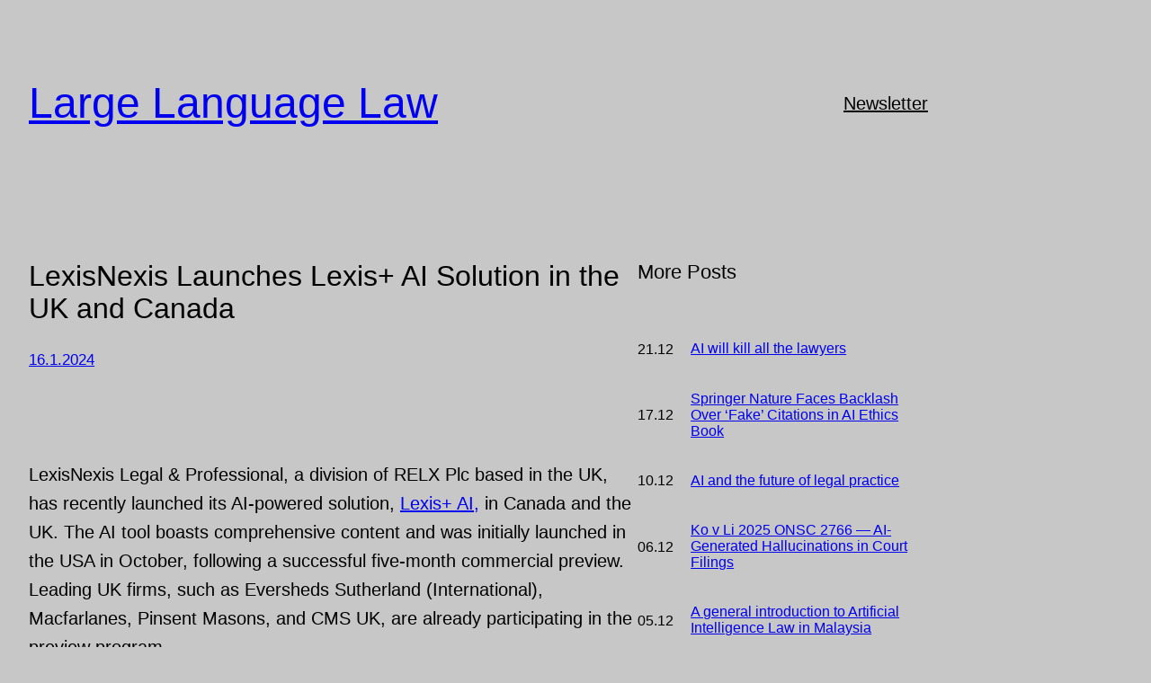

--- FILE ---
content_type: application/javascript
request_url: https://largelanguagelaw.com/wp-content/plugins/jetpack/jetpack_vendor/automattic/jetpack-search/build/instant-search/jp-search.defaultVendors.js?minify=false&ver=734460bdc7f5ff8999b1
body_size: 23390
content:
/*! For license information please see jp-search.defaultVendors.js.LICENSE.txt */
(self.webpackChunkjetpack_search=self.webpackChunkjetpack_search||[]).push([[303],{5235:(e,t)=>{var n;!function(){"use strict";var r={}.hasOwnProperty;function o(){for(var e=[],t=0;t<arguments.length;t++){var n=arguments[t];if(n){var i=typeof n;if("string"===i||"number"===i)e.push(n);else if(Array.isArray(n)){if(n.length){var u=o.apply(null,n);u&&e.push(u)}}else if("object"===i)if(n.toString===Object.prototype.toString)for(var c in n)r.call(n,c)&&n[c]&&e.push(c);else e.push(n.toString())}}return e.join(" ")}e.exports?(o.default=o,e.exports=o):void 0===(n=function(){return o}.apply(t,[]))||(e.exports=n)}()},6198:(e,t,n)=>{var r=n(5006),o=n(7232),i=TypeError;e.exports=function(e){if(r(e))return e;throw i(o(e)+" is not a function")}},3794:(e,t,n)=>{var r=n(2702),o=String,i=TypeError;e.exports=function(e){if(r(e))return e;throw i(o(e)+" is not an object")}},8845:(e,t,n)=>{var r=n(4929),o=n(645),i=n(5570),u=function(e){return function(t,n,u){var c,a=r(t),l=i(a),s=o(u,l);if(e&&n!=n){for(;l>s;)if((c=a[s++])!=c)return!0}else for(;l>s;s++)if((e||s in a)&&a[s]===n)return e||s||0;return!e&&-1}};e.exports={includes:u(!0),indexOf:u(!1)}},237:(e,t,n)=>{var r=n(3715),o=r({}.toString),i=r("".slice);e.exports=function(e){return i(o(e),8,-1)}},1184:(e,t,n)=>{var r=n(4242),o=n(3496),i=n(4225),u=n(2016);e.exports=function(e,t,n){for(var c=o(t),a=u.f,l=i.f,s=0;s<c.length;s++){var f=c[s];r(e,f)||n&&r(n,f)||a(e,f,l(t,f))}}},5506:(e,t,n)=>{var r=n(7778),o=n(2016),i=n(9487);e.exports=r?function(e,t,n){return o.f(e,t,i(1,n))}:function(e,t,n){return e[t]=n,e}},9487:e=>{e.exports=function(e,t){return{enumerable:!(1&e),configurable:!(2&e),writable:!(4&e),value:t}}},1568:(e,t,n)=>{var r=n(5006),o=n(2016),i=n(6717),u=n(7832);e.exports=function(e,t,n,c){c||(c={});var a=c.enumerable,l=void 0!==c.name?c.name:t;if(r(n)&&i(n,l,c),c.global)a?e[t]=n:u(t,n);else{try{c.unsafe?e[t]&&(a=!0):delete e[t]}catch(e){}a?e[t]=n:o.f(e,t,{value:n,enumerable:!1,configurable:!c.nonConfigurable,writable:!c.nonWritable})}return e}},7832:(e,t,n)=>{var r=n(1210),o=Object.defineProperty;e.exports=function(e,t){try{o(r,e,{value:t,configurable:!0,writable:!0})}catch(n){r[e]=t}return t}},7778:(e,t,n)=>{var r=n(4258);e.exports=!r((function(){return 7!=Object.defineProperty({},1,{get:function(){return 7}})[1]}))},4716:(e,t,n)=>{var r=n(1210),o=n(2702),i=r.document,u=o(i)&&o(i.createElement);e.exports=function(e){return u?i.createElement(e):{}}},3337:e=>{var t=TypeError;e.exports=function(e){if(e>9007199254740991)throw t("Maximum allowed index exceeded");return e}},1455:(e,t,n)=>{var r=n(2265);e.exports=r("navigator","userAgent")||""},6475:(e,t,n)=>{var r,o,i=n(1210),u=n(1455),c=i.process,a=i.Deno,l=c&&c.versions||a&&a.version,s=l&&l.v8;s&&(o=(r=s.split("."))[0]>0&&r[0]<4?1:+(r[0]+r[1])),!o&&u&&(!(r=u.match(/Edge\/(\d+)/))||r[1]>=74)&&(r=u.match(/Chrome\/(\d+)/))&&(o=+r[1]),e.exports=o},9864:e=>{e.exports=["constructor","hasOwnProperty","isPrototypeOf","propertyIsEnumerable","toLocaleString","toString","valueOf"]},8657:(e,t,n)=>{var r=n(1210),o=n(4225).f,i=n(5506),u=n(1568),c=n(7832),a=n(1184),l=n(9656);e.exports=function(e,t){var n,s,f,p,_,d=e.target,v=e.global,h=e.stat;if(n=v?r:h?r[d]||c(d,{}):(r[d]||{}).prototype)for(s in t){if(p=t[s],f=e.dontCallGetSet?(_=o(n,s))&&_.value:n[s],!l(v?s:d+(h?".":"#")+s,e.forced)&&void 0!==f){if(typeof p==typeof f)continue;a(p,f)}(e.sham||f&&f.sham)&&i(p,"sham",!0),u(n,s,p,e)}}},4258:e=>{e.exports=function(e){try{return!!e()}catch(e){return!0}}},5200:(e,t,n)=>{var r=n(4258);e.exports=!r((function(){var e=function(){}.bind();return"function"!=typeof e||e.hasOwnProperty("prototype")}))},4264:(e,t,n)=>{var r=n(5200),o=Function.prototype.call;e.exports=r?o.bind(o):function(){return o.apply(o,arguments)}},232:(e,t,n)=>{var r=n(7778),o=n(4242),i=Function.prototype,u=r&&Object.getOwnPropertyDescriptor,c=o(i,"name"),a=c&&"something"===function(){}.name,l=c&&(!r||r&&u(i,"name").configurable);e.exports={EXISTS:c,PROPER:a,CONFIGURABLE:l}},3715:(e,t,n)=>{var r=n(5200),o=Function.prototype,i=o.bind,u=o.call,c=r&&i.bind(u,u);e.exports=r?function(e){return e&&c(e)}:function(e){return e&&function(){return u.apply(e,arguments)}}},2265:(e,t,n)=>{var r=n(1210),o=n(5006),i=function(e){return o(e)?e:void 0};e.exports=function(e,t){return arguments.length<2?i(r[e]):r[e]&&r[e][t]}},9722:(e,t,n)=>{var r=n(6198);e.exports=function(e,t){var n=e[t];return null==n?void 0:r(n)}},1210:e=>{var t=function(e){return e&&e.Math==Math&&e};e.exports=t("object"==typeof globalThis&&globalThis)||t("object"==typeof window&&window)||t("object"==typeof self&&self)||t("object"==typeof window&&window)||function(){return this}()||Function("return this")()},4242:(e,t,n)=>{var r=n(3715),o=n(2103),i=r({}.hasOwnProperty);e.exports=Object.hasOwn||function(e,t){return i(o(e),t)}},3953:e=>{e.exports={}},4165:(e,t,n)=>{var r=n(7778),o=n(4258),i=n(4716);e.exports=!r&&!o((function(){return 7!=Object.defineProperty(i("div"),"a",{get:function(){return 7}}).a}))},600:(e,t,n)=>{var r=n(3715),o=n(4258),i=n(237),u=Object,c=r("".split);e.exports=o((function(){return!u("z").propertyIsEnumerable(0)}))?function(e){return"String"==i(e)?c(e,""):u(e)}:u},3667:(e,t,n)=>{var r=n(3715),o=n(5006),i=n(4434),u=r(Function.toString);o(i.inspectSource)||(i.inspectSource=function(e){return u(e)}),e.exports=i.inspectSource},2406:(e,t,n)=>{var r,o,i,u=n(4564),c=n(1210),a=n(3715),l=n(2702),s=n(5506),f=n(4242),p=n(4434),_=n(9116),d=n(3953),v="Object already initialized",h=c.TypeError,y=c.WeakMap;if(u||p.state){var m=p.state||(p.state=new y),b=a(m.get),g=a(m.has),x=a(m.set);r=function(e,t){if(g(m,e))throw new h(v);return t.facade=e,x(m,e,t),t},o=function(e){return b(m,e)||{}},i=function(e){return g(m,e)}}else{var w=_("state");d[w]=!0,r=function(e,t){if(f(e,w))throw new h(v);return t.facade=e,s(e,w,t),t},o=function(e){return f(e,w)?e[w]:{}},i=function(e){return f(e,w)}}e.exports={set:r,get:o,has:i,enforce:function(e){return i(e)?o(e):r(e,{})},getterFor:function(e){return function(t){var n;if(!l(t)||(n=o(t)).type!==e)throw h("Incompatible receiver, "+e+" required");return n}}}},5006:e=>{e.exports=function(e){return"function"==typeof e}},9656:(e,t,n)=>{var r=n(4258),o=n(5006),i=/#|\.prototype\./,u=function(e,t){var n=a[c(e)];return n==s||n!=l&&(o(t)?r(t):!!t)},c=u.normalize=function(e){return String(e).replace(i,".").toLowerCase()},a=u.data={},l=u.NATIVE="N",s=u.POLYFILL="P";e.exports=u},2702:(e,t,n)=>{var r=n(5006);e.exports=function(e){return"object"==typeof e?null!==e:r(e)}},4832:e=>{e.exports=!1},664:(e,t,n)=>{var r=n(2265),o=n(5006),i=n(3387),u=n(8264),c=Object;e.exports=u?function(e){return"symbol"==typeof e}:function(e){var t=r("Symbol");return o(t)&&i(t.prototype,c(e))}},5570:(e,t,n)=>{var r=n(8464);e.exports=function(e){return r(e.length)}},6717:(e,t,n)=>{var r=n(4258),o=n(5006),i=n(4242),u=n(7778),c=n(232).CONFIGURABLE,a=n(3667),l=n(2406),s=l.enforce,f=l.get,p=Object.defineProperty,_=u&&!r((function(){return 8!==p((function(){}),"length",{value:8}).length})),d=String(String).split("String"),v=e.exports=function(e,t,n){"Symbol("===String(t).slice(0,7)&&(t="["+String(t).replace(/^Symbol\(([^)]*)\)/,"$1")+"]"),n&&n.getter&&(t="get "+t),n&&n.setter&&(t="set "+t),(!i(e,"name")||c&&e.name!==t)&&(u?p(e,"name",{value:t,configurable:!0}):e.name=t),_&&n&&i(n,"arity")&&e.length!==n.arity&&p(e,"length",{value:n.arity});try{n&&i(n,"constructor")&&n.constructor?u&&p(e,"prototype",{writable:!1}):e.prototype&&(e.prototype=void 0)}catch(e){}var r=s(e);return i(r,"source")||(r.source=d.join("string"==typeof t?t:"")),e};Function.prototype.toString=v((function(){return o(this)&&f(this).source||a(this)}),"toString")},8981:e=>{var t=Math.ceil,n=Math.floor;e.exports=Math.trunc||function(e){var r=+e;return(r>0?n:t)(r)}},9868:(e,t,n)=>{var r=n(6475),o=n(4258);e.exports=!!Object.getOwnPropertySymbols&&!o((function(){var e=Symbol();return!String(e)||!(Object(e)instanceof Symbol)||!Symbol.sham&&r&&r<41}))},4564:(e,t,n)=>{var r=n(1210),o=n(5006),i=n(3667),u=r.WeakMap;e.exports=o(u)&&/native code/.test(i(u))},2016:(e,t,n)=>{var r=n(7778),o=n(4165),i=n(2879),u=n(3794),c=n(8901),a=TypeError,l=Object.defineProperty,s=Object.getOwnPropertyDescriptor,f="enumerable",p="configurable",_="writable";t.f=r?i?function(e,t,n){if(u(e),t=c(t),u(n),"function"==typeof e&&"prototype"===t&&"value"in n&&_ in n&&!n[_]){var r=s(e,t);r&&r[_]&&(e[t]=n.value,n={configurable:p in n?n[p]:r[p],enumerable:f in n?n[f]:r[f],writable:!1})}return l(e,t,n)}:l:function(e,t,n){if(u(e),t=c(t),u(n),o)try{return l(e,t,n)}catch(e){}if("get"in n||"set"in n)throw a("Accessors not supported");return"value"in n&&(e[t]=n.value),e}},4225:(e,t,n)=>{var r=n(7778),o=n(4264),i=n(9532),u=n(9487),c=n(4929),a=n(8901),l=n(4242),s=n(4165),f=Object.getOwnPropertyDescriptor;t.f=r?f:function(e,t){if(e=c(e),t=a(t),s)try{return f(e,t)}catch(e){}if(l(e,t))return u(!o(i.f,e,t),e[t])}},6112:(e,t,n)=>{var r=n(6166),o=n(9864).concat("length","prototype");t.f=Object.getOwnPropertyNames||function(e){return r(e,o)}},5603:(e,t)=>{t.f=Object.getOwnPropertySymbols},3387:(e,t,n)=>{var r=n(3715);e.exports=r({}.isPrototypeOf)},6166:(e,t,n)=>{var r=n(3715),o=n(4242),i=n(4929),u=n(8845).indexOf,c=n(3953),a=r([].push);e.exports=function(e,t){var n,r=i(e),l=0,s=[];for(n in r)!o(c,n)&&o(r,n)&&a(s,n);for(;t.length>l;)o(r,n=t[l++])&&(~u(s,n)||a(s,n));return s}},9532:(e,t)=>{"use strict";var n={}.propertyIsEnumerable,r=Object.getOwnPropertyDescriptor,o=r&&!n.call({1:2},1);t.f=o?function(e){var t=r(this,e);return!!t&&t.enumerable}:n},896:(e,t,n)=>{var r=n(4264),o=n(5006),i=n(2702),u=TypeError;e.exports=function(e,t){var n,c;if("string"===t&&o(n=e.toString)&&!i(c=r(n,e)))return c;if(o(n=e.valueOf)&&!i(c=r(n,e)))return c;if("string"!==t&&o(n=e.toString)&&!i(c=r(n,e)))return c;throw u("Can't convert object to primitive value")}},3496:(e,t,n)=>{var r=n(2265),o=n(3715),i=n(6112),u=n(5603),c=n(3794),a=o([].concat);e.exports=r("Reflect","ownKeys")||function(e){var t=i.f(c(e)),n=u.f;return n?a(t,n(e)):t}},5262:e=>{var t=TypeError;e.exports=function(e){if(null==e)throw t("Can't call method on "+e);return e}},9116:(e,t,n)=>{var r=n(1843),o=n(3705),i=r("keys");e.exports=function(e){return i[e]||(i[e]=o(e))}},4434:(e,t,n)=>{var r=n(1210),o=n(7832),i="__core-js_shared__",u=r[i]||o(i,{});e.exports=u},1843:(e,t,n)=>{var r=n(4832),o=n(4434);(e.exports=function(e,t){return o[e]||(o[e]=void 0!==t?t:{})})("versions",[]).push({version:"3.23.5",mode:r?"pure":"global",copyright:"© 2014-2022 Denis Pushkarev (zloirock.ru)",license:"https://github.com/zloirock/core-js/blob/v3.23.5/LICENSE",source:"https://github.com/zloirock/core-js"})},645:(e,t,n)=>{var r=n(8249),o=Math.max,i=Math.min;e.exports=function(e,t){var n=r(e);return n<0?o(n+t,0):i(n,t)}},4929:(e,t,n)=>{var r=n(600),o=n(5262);e.exports=function(e){return r(o(e))}},8249:(e,t,n)=>{var r=n(8981);e.exports=function(e){var t=+e;return t!=t||0===t?0:r(t)}},8464:(e,t,n)=>{var r=n(8249),o=Math.min;e.exports=function(e){return e>0?o(r(e),9007199254740991):0}},2103:(e,t,n)=>{var r=n(5262),o=Object;e.exports=function(e){return o(r(e))}},357:(e,t,n)=>{var r=n(4264),o=n(2702),i=n(664),u=n(9722),c=n(896),a=n(8875),l=TypeError,s=a("toPrimitive");e.exports=function(e,t){if(!o(e)||i(e))return e;var n,a=u(e,s);if(a){if(void 0===t&&(t="default"),n=r(a,e,t),!o(n)||i(n))return n;throw l("Can't convert object to primitive value")}return void 0===t&&(t="number"),c(e,t)}},8901:(e,t,n)=>{var r=n(357),o=n(664);e.exports=function(e){var t=r(e,"string");return o(t)?t:t+""}},7232:e=>{var t=String;e.exports=function(e){try{return t(e)}catch(e){return"Object"}}},3705:(e,t,n)=>{var r=n(3715),o=0,i=Math.random(),u=r(1..toString);e.exports=function(e){return"Symbol("+(void 0===e?"":e)+")_"+u(++o+i,36)}},8264:(e,t,n)=>{var r=n(9868);e.exports=r&&!Symbol.sham&&"symbol"==typeof Symbol.iterator},2879:(e,t,n)=>{var r=n(7778),o=n(4258);e.exports=r&&o((function(){return 42!=Object.defineProperty((function(){}),"prototype",{value:42,writable:!1}).prototype}))},8875:(e,t,n)=>{var r=n(1210),o=n(1843),i=n(4242),u=n(3705),c=n(9868),a=n(8264),l=o("wks"),s=r.Symbol,f=s&&s.for,p=a?s:s&&s.withoutSetter||u;e.exports=function(e){if(!i(l,e)||!c&&"string"!=typeof l[e]){var t="Symbol."+e;c&&i(s,e)?l[e]=s[e]:l[e]=a&&f?f(t):p(t)}return l[e]}},2753:(e,t,n)=>{"use strict";var r=n(8657),o=n(2103),i=n(5570),u=n(3337),c=n(4258)((function(){return 4294967297!==[].push.call({length:4294967296},1)})),a=!function(){try{Object.defineProperty([],"length",{writable:!1}).push()}catch(e){return e instanceof TypeError}}();r({target:"Array",proto:!0,arity:1,forced:c||a},{push:function(e){var t=o(this),n=i(t),r=arguments.length;u(n+r);for(var c=0;c<r;c++)t[n]=arguments[c],n++;return t.length=n,n}})},4273:e=>{!function(){"use strict";var t=[],n=3988292384;function r(e){var t,r,o,i,u=-1;for(t=0,o=e.length;t<o;t+=1){for(i=255&(u^e[t]),r=0;r<8;r+=1)1==(1&i)?i=i>>>1^n:i>>>=1;u=u>>>8^i}return-1^u}function o(e,n){var r,i,u;if(void 0!==o.crc&&n&&e||(o.crc=-1,e)){for(r=o.crc,i=0,u=e.length;i<u;i+=1)r=r>>>8^t[255&(r^e[i])];return o.crc=r,-1^r}}!function(){var e,r,o;for(r=0;r<256;r+=1){for(e=r,o=0;o<8;o+=1)1&e?e=n^e>>>1:e>>>=1;t[r]=e>>>0}}(),e.exports=function(e,t){var n;e="string"==typeof e?(n=e,Array.prototype.map.call(n,(function(e){return e.charCodeAt(0)}))):e;return((t?r(e):o(e))>>>0).toString(16)},e.exports.direct=r,e.exports.table=o}()},7390:e=>{"use strict";e.exports=function(e,t){t||(t={}),"function"==typeof t&&(t={cmp:t});var n,r="boolean"==typeof t.cycles&&t.cycles,o=t.cmp&&(n=t.cmp,function(e){return function(t,r){var o={key:t,value:e[t]},i={key:r,value:e[r]};return n(o,i)}}),i=[];return function e(t){if(t&&t.toJSON&&"function"==typeof t.toJSON&&(t=t.toJSON()),void 0!==t){if("number"==typeof t)return isFinite(t)?""+t:"null";if("object"!=typeof t)return JSON.stringify(t);var n,u;if(Array.isArray(t)){for(u="[",n=0;n<t.length;n++)n&&(u+=","),u+=e(t[n])||"null";return u+"]"}if(null===t)return"null";if(-1!==i.indexOf(t)){if(r)return JSON.stringify("__cycle__");throw new TypeError("Converting circular structure to JSON")}var c=i.push(t)-1,a=Object.keys(t).sort(o&&o(t));for(u="",n=0;n<a.length;n++){var l=a[n],s=e(t[l]);s&&(u&&(u+=","),u+=JSON.stringify(l)+":"+s)}return i.splice(c,1),"{"+u+"}"}}(e)}},7692:(e,t,n)=>{"use strict";var r=n(3801),o={childContextTypes:!0,contextType:!0,contextTypes:!0,defaultProps:!0,displayName:!0,getDefaultProps:!0,getDerivedStateFromError:!0,getDerivedStateFromProps:!0,mixins:!0,propTypes:!0,type:!0},i={name:!0,length:!0,prototype:!0,caller:!0,callee:!0,arguments:!0,arity:!0},u={$$typeof:!0,compare:!0,defaultProps:!0,displayName:!0,propTypes:!0,type:!0},c={};function a(e){return r.isMemo(e)?u:c[e.$$typeof]||o}c[r.ForwardRef]={$$typeof:!0,render:!0,defaultProps:!0,displayName:!0,propTypes:!0},c[r.Memo]=u;var l=Object.defineProperty,s=Object.getOwnPropertyNames,f=Object.getOwnPropertySymbols,p=Object.getOwnPropertyDescriptor,_=Object.getPrototypeOf,d=Object.prototype;e.exports=function e(t,n,r){if("string"!=typeof n){if(d){var o=_(n);o&&o!==d&&e(t,o,r)}var u=s(n);f&&(u=u.concat(f(n)));for(var c=a(t),v=a(n),h=0;h<u.length;++h){var y=u[h];if(!(i[y]||r&&r[y]||v&&v[y]||c&&c[y])){var m=p(n,y);try{l(t,y,m)}catch(e){}}}}return t}},4924:(e,t,n)=>{var r=n(9159).Symbol;e.exports=r},4729:e=>{e.exports=function(e,t){for(var n=-1,r=null==e?0:e.length,o=Array(r);++n<r;)o[n]=t(e[n],n,e);return o}},530:(e,t,n)=>{var r=n(4924),o=n(8792),i=n(8004),u=r?r.toStringTag:void 0;e.exports=function(e){return null==e?void 0===e?"[object Undefined]":"[object Null]":u&&u in Object(e)?o(e):i(e)}},3042:(e,t,n)=>{var r=n(4924),o=n(4729),i=n(6259),u=n(6260),c=r?r.prototype:void 0,a=c?c.toString:void 0;e.exports=function e(t){if("string"==typeof t)return t;if(i(t))return o(t,e)+"";if(u(t))return a?a.call(t):"";var n=t+"";return"0"==n&&1/t==-Infinity?"-0":n}},9504:(e,t,n)=>{var r=n(310),o=/^\s+/;e.exports=function(e){return e?e.slice(0,r(e)+1).replace(o,""):e}},6150:e=>{var t="object"==typeof window&&window&&window.Object===Object&&window;e.exports=t},8792:(e,t,n)=>{var r=n(4924),o=Object.prototype,i=o.hasOwnProperty,u=o.toString,c=r?r.toStringTag:void 0;e.exports=function(e){var t=i.call(e,c),n=e[c];try{e[c]=void 0;var r=!0}catch(e){}var o=u.call(e);return r&&(t?e[c]=n:delete e[c]),o}},8004:e=>{var t=Object.prototype.toString;e.exports=function(e){return t.call(e)}},9159:(e,t,n)=>{var r=n(6150),o="object"==typeof self&&self&&self.Object===Object&&self,i=r||o||Function("return this")();e.exports=i},310:e=>{var t=/\s/;e.exports=function(e){for(var n=e.length;n--&&t.test(e.charAt(n)););return n}},3259:(e,t,n)=>{var r=n(731),o=n(6199),i=n(4934),u=Math.max,c=Math.min;e.exports=function(e,t,n){var a,l,s,f,p,_,d=0,v=!1,h=!1,y=!0;if("function"!=typeof e)throw new TypeError("Expected a function");function m(t){var n=a,r=l;return a=l=void 0,d=t,f=e.apply(r,n)}function b(e){return d=e,p=setTimeout(x,t),v?m(e):f}function g(e){var n=e-_;return void 0===_||n>=t||n<0||h&&e-d>=s}function x(){var e=o();if(g(e))return w(e);p=setTimeout(x,function(e){var n=t-(e-_);return h?c(n,s-(e-d)):n}(e))}function w(e){return p=void 0,y&&a?m(e):(a=l=void 0,f)}function S(){var e=o(),n=g(e);if(a=arguments,l=this,_=e,n){if(void 0===p)return b(_);if(h)return clearTimeout(p),p=setTimeout(x,t),m(_)}return void 0===p&&(p=setTimeout(x,t)),f}return t=i(t)||0,r(n)&&(v=!!n.leading,s=(h="maxWait"in n)?u(i(n.maxWait)||0,t):s,y="trailing"in n?!!n.trailing:y),S.cancel=function(){void 0!==p&&clearTimeout(p),d=0,a=_=l=p=void 0},S.flush=function(){return void 0===p?f:w(o())},S}},6259:e=>{var t=Array.isArray;e.exports=t},731:e=>{e.exports=function(e){var t=typeof e;return null!=e&&("object"==t||"function"==t)}},1642:e=>{e.exports=function(e){return null!=e&&"object"==typeof e}},6260:(e,t,n)=>{var r=n(530),o=n(1642);e.exports=function(e){return"symbol"==typeof e||o(e)&&"[object Symbol]"==r(e)}},6199:(e,t,n)=>{var r=n(9159);e.exports=function(){return r.Date.now()}},4934:(e,t,n)=>{var r=n(9504),o=n(731),i=n(6260),u=/^[-+]0x[0-9a-f]+$/i,c=/^0b[01]+$/i,a=/^0o[0-7]+$/i,l=parseInt;e.exports=function(e){if("number"==typeof e)return e;if(i(e))return NaN;if(o(e)){var t="function"==typeof e.valueOf?e.valueOf():e;e=o(t)?t+"":t}if("string"!=typeof e)return 0===e?e:+e;e=r(e);var n=c.test(e);return n||a.test(e)?l(e.slice(2),n?2:8):u.test(e)?NaN:+e}},6700:(e,t,n)=>{var r=n(3042);e.exports=function(e){return null==e?"":r(e)}},5348:(e,t,n)=>{var r=n(6700),o=0;e.exports=function(e){var t=++o;return r(e)+t}},9424:(e,t,n)=>{"use strict";n.d(t,{Z:()=>f});var r=n(4273),o=n.n(r),i=n(3191),u=n.n(i),c=(0,n(3499).Z)("photon"),a={width:"w",height:"h",letterboxing:"lb",removeLetterboxing:"ulb"},l="__domain__.invalid",s="http://".concat(l);function f(e,t){var n;try{n=new URL(e,s)}catch(e){return null}var r,i,f,p,_,d="https:"===n.protocol,v=new URL("https://i0.wp.com");if(_=n.host,/^i[0-2]\.wp\.com$/.test(_))v.pathname=n.pathname,v.hostname=n.hostname;else{if(n.search)return null;var h=n.href.replace("".concat(n.protocol,"/"),"");"blob:"===n.protocol&&(h=n.pathname.replace("://","//")),n.hostname===l&&(h=n.pathname),v.pathname=h,v.hostname=(r=h,i=o()(r),f=u()(i),p="i"+Math.floor(3*f()),c('determined server "%s" to use with "%s"',p,r),p+".wp.com"),d&&v.searchParams.set("ssl",1)}if(t)for(var y in t)"host"!==y&&"hostname"!==y?"secure"!==y||t[y]?v.searchParams.set(a[y]||y,t[y]):v.protocol="http:":v.hostname=t[y];return c("generated Photon URL: %s",v.href),v.href}},211:(e,t,n)=>{var r=n(3538),o=n(2687);function i(e,t){for(var n in t)e[n]=t[n];return e}function u(e,t){for(var n in e)if("__source"!==n&&!(n in t))return!0;for(var r in t)if("__source"!==r&&e[r]!==t[r])return!0;return!1}function c(e){this.props=e}function a(e,t){function n(e){var n=this.props.ref,r=n==e.ref;return!r&&n&&(n.call?n(null):n.current=null),t?!t(this.props,e)||!r:u(this.props,e)}function r(t){return this.shouldComponentUpdate=n,o.createElement(e,t)}return r.displayName="Memo("+(e.displayName||e.name)+")",r.prototype.isReactComponent=!0,r.__f=!0,r}(c.prototype=new o.Component).isPureReactComponent=!0,c.prototype.shouldComponentUpdate=function(e,t){return u(this.props,e)||u(this.state,t)};var l=o.options.__b;o.options.__b=function(e){e.type&&e.type.__f&&e.ref&&(e.props.ref=e.ref,e.ref=null),l&&l(e)};var s="undefined"!=typeof Symbol&&Symbol.for&&Symbol.for("react.forward_ref")||3911;function f(e){function t(t,n){var r=i({},t);return delete r.ref,e(r,(n=t.ref||n)&&("object"!=typeof n||"current"in n)?n:null)}return t.$$typeof=s,t.render=t,t.prototype.isReactComponent=t.__f=!0,t.displayName="ForwardRef("+(e.displayName||e.name)+")",t}var p=function(e,t){return null==e?null:o.toChildArray(o.toChildArray(e).map(t))},_={map:p,forEach:p,count:function(e){return e?o.toChildArray(e).length:0},only:function(e){var t=o.toChildArray(e);if(1!==t.length)throw"Children.only";return t[0]},toArray:o.toChildArray},d=o.options.__e;o.options.__e=function(e,t,n){if(e.then)for(var r,o=t;o=o.__;)if((r=o.__c)&&r.__c)return null==t.__e&&(t.__e=n.__e,t.__k=n.__k),r.__c(e,t);d(e,t,n)};var v=o.options.unmount;function h(){this.__u=0,this.t=null,this.__b=null}function y(e){var t=e.__.__c;return t&&t.__e&&t.__e(e)}function m(e){var t,n,r;function i(i){if(t||(t=e()).then((function(e){n=e.default||e}),(function(e){r=e})),r)throw r;if(!n)throw t;return o.createElement(n,i)}return i.displayName="Lazy",i.__f=!0,i}function b(){this.o=null,this.u=null}o.options.unmount=function(e){var t=e.__c;t&&t.__R&&t.__R(),t&&!0===e.__h&&(e.type=null),v&&v(e)},(h.prototype=new o.Component).__c=function(e,t){var n=t.__c,r=this;null==r.t&&(r.t=[]),r.t.push(n);var o=y(r.__v),i=!1,u=function(){i||(i=!0,n.__R=null,o?o(c):c())};n.__R=u;var c=function(){if(!--r.__u){if(r.state.__e){var e=r.state.__e;r.__v.__k[0]=function e(t,n,r){return t&&(t.__v=null,t.__k=t.__k&&t.__k.map((function(t){return e(t,n,r)})),t.__c&&t.__c.__P===n&&(t.__e&&r.insertBefore(t.__e,t.__d),t.__c.__e=!0,t.__c.__P=r)),t}(e,e.__c.__P,e.__c.__O)}var t;for(r.setState({__e:r.__b=null});t=r.t.pop();)t.forceUpdate()}},a=!0===t.__h;r.__u++||a||r.setState({__e:r.__b=r.__v.__k[0]}),e.then(u,u)},h.prototype.componentWillUnmount=function(){this.t=[]},h.prototype.render=function(e,t){if(this.__b){if(this.__v.__k){var n=document.createElement("div"),r=this.__v.__k[0].__c;this.__v.__k[0]=function e(t,n,r){return t&&(t.__c&&t.__c.__H&&(t.__c.__H.__.forEach((function(e){"function"==typeof e.__c&&e.__c()})),t.__c.__H=null),null!=(t=i({},t)).__c&&(t.__c.__P===r&&(t.__c.__P=n),t.__c=null),t.__k=t.__k&&t.__k.map((function(t){return e(t,n,r)}))),t}(this.__b,n,r.__O=r.__P)}this.__b=null}var u=t.__e&&o.createElement(o.Fragment,null,e.fallback);return u&&(u.__h=null),[o.createElement(o.Fragment,null,t.__e?null:e.children),u]};var g=function(e,t,n){if(++n[1]===n[0]&&e.u.delete(t),e.props.revealOrder&&("t"!==e.props.revealOrder[0]||!e.u.size))for(n=e.o;n;){for(;n.length>3;)n.pop()();if(n[1]<n[0])break;e.o=n=n[2]}};function x(e){return this.getChildContext=function(){return e.context},e.children}function w(e){var t=this,n=e.i;t.componentWillUnmount=function(){o.render(null,t.l),t.l=null,t.i=null},t.i&&t.i!==n&&t.componentWillUnmount(),e.__v?(t.l||(t.i=n,t.l={nodeType:1,parentNode:n,childNodes:[],appendChild:function(e){this.childNodes.push(e),t.i.appendChild(e)},insertBefore:function(e,n){this.childNodes.push(e),t.i.appendChild(e)},removeChild:function(e){this.childNodes.splice(this.childNodes.indexOf(e)>>>1,1),t.i.removeChild(e)}}),o.render(o.createElement(x,{context:t.context},e.__v),t.l)):t.l&&t.componentWillUnmount()}function S(e,t){return o.createElement(w,{__v:e,i:t})}(b.prototype=new o.Component).__e=function(e){var t=this,n=y(t.__v),r=t.u.get(e);return r[0]++,function(o){var i=function(){t.props.revealOrder?(r.push(o),g(t,e,r)):o()};n?n(i):i()}},b.prototype.render=function(e){this.o=null,this.u=new Map;var t=o.toChildArray(e.children);e.revealOrder&&"b"===e.revealOrder[0]&&t.reverse();for(var n=t.length;n--;)this.u.set(t[n],this.o=[1,0,this.o]);return e.children},b.prototype.componentDidUpdate=b.prototype.componentDidMount=function(){var e=this;this.u.forEach((function(t,n){g(e,n,t)}))};var O="undefined"!=typeof Symbol&&Symbol.for&&Symbol.for("react.element")||60103,C=/^(?:accent|alignment|arabic|baseline|cap|clip(?!PathU)|color|dominant|fill|flood|font|glyph(?!R)|horiz|marker(?!H|W|U)|overline|paint|stop|strikethrough|stroke|text(?!L)|underline|unicode|units|v|vector|vert|word|writing|x(?!C))[A-Z]/,E="undefined"!=typeof document,P=function(e){return("undefined"!=typeof Symbol&&"symbol"==typeof Symbol()?/fil|che|rad/i:/fil|che|ra/i).test(e)};function k(e,t,n){return null==t.__k&&(t.textContent=""),o.render(e,t),"function"==typeof n&&n(),e?e.__c:null}function j(e,t,n){return o.hydrate(e,t),"function"==typeof n&&n(),e?e.__c:null}o.Component.prototype.isReactComponent={},["componentWillMount","componentWillReceiveProps","componentWillUpdate"].forEach((function(e){Object.defineProperty(o.Component.prototype,e,{configurable:!0,get:function(){return this["UNSAFE_"+e]},set:function(t){Object.defineProperty(this,e,{configurable:!0,writable:!0,value:t})}})}));var N=o.options.event;function R(){}function T(){return this.cancelBubble}function M(){return this.defaultPrevented}o.options.event=function(e){return N&&(e=N(e)),e.persist=R,e.isPropagationStopped=T,e.isDefaultPrevented=M,e.nativeEvent=e};var A,D={configurable:!0,get:function(){return this.class}},U=o.options.vnode;o.options.vnode=function(e){var t=e.type,n=e.props,r=n;if("string"==typeof t){var i=-1===t.indexOf("-");for(var u in r={},n){var c=n[u];E&&"children"===u&&"noscript"===t||"value"===u&&"defaultValue"in n&&null==c||("defaultValue"===u&&"value"in n&&null==n.value?u="value":"download"===u&&!0===c?c="":/ondoubleclick/i.test(u)?u="ondblclick":/^onchange(textarea|input)/i.test(u+t)&&!P(n.type)?u="oninput":/^on(Ani|Tra|Tou|BeforeInp)/.test(u)?u=u.toLowerCase():i&&C.test(u)?u=u.replace(/[A-Z0-9]/,"-$&").toLowerCase():null===c&&(c=void 0),r[u]=c)}"select"==t&&r.multiple&&Array.isArray(r.value)&&(r.value=o.toChildArray(n.children).forEach((function(e){e.props.selected=-1!=r.value.indexOf(e.props.value)}))),"select"==t&&null!=r.defaultValue&&(r.value=o.toChildArray(n.children).forEach((function(e){e.props.selected=r.multiple?-1!=r.defaultValue.indexOf(e.props.value):r.defaultValue==e.props.value}))),e.props=r}t&&n.class!=n.className&&(D.enumerable="className"in n,null!=n.className&&(r.class=n.className),Object.defineProperty(r,"className",D)),e.$$typeof=O,U&&U(e)};var F=o.options.__r;o.options.__r=function(e){F&&F(e),A=e.__c};var $={ReactCurrentDispatcher:{current:{readContext:function(e){return A.__n[e.__c].props.value}}}};function L(e){return o.createElement.bind(null,e)}function I(e){return!!e&&e.$$typeof===O}function Z(e){return I(e)?o.cloneElement.apply(null,arguments):e}function W(e){return!!e.__k&&(o.render(null,e),!0)}function H(e){return e&&(e.base||1===e.nodeType&&e)||null}var z=function(e,t){return e(t)},B=function(e,t){return e(t)},V=o.Fragment,q={useState:r.useState,useReducer:r.useReducer,useEffect:r.useEffect,useLayoutEffect:r.useLayoutEffect,useRef:r.useRef,useImperativeHandle:r.useImperativeHandle,useMemo:r.useMemo,useCallback:r.useCallback,useContext:r.useContext,useDebugValue:r.useDebugValue,version:"17.0.2",Children:_,render:k,hydrate:j,unmountComponentAtNode:W,createPortal:S,createElement:o.createElement,createContext:o.createContext,createFactory:L,cloneElement:Z,createRef:o.createRef,Fragment:o.Fragment,isValidElement:I,findDOMNode:H,Component:o.Component,PureComponent:c,memo:a,forwardRef:f,flushSync:B,unstable_batchedUpdates:z,StrictMode:V,Suspense:h,SuspenseList:b,lazy:m,__SECRET_INTERNALS_DO_NOT_USE_OR_YOU_WILL_BE_FIRED:$};Object.keys(r).forEach((function(e){t[e]=r[e]})),t.createElement=o.createElement,t.createContext=o.createContext,t.createRef=o.createRef,t.Fragment=o.Fragment,t.Component=o.Component,t.version="17.0.2",t.Children=_,t.render=k,t.hydrate=j,t.unmountComponentAtNode=W,t.createPortal=S,t.createFactory=L,t.cloneElement=Z,t.isValidElement=I,t.findDOMNode=H,t.PureComponent=c,t.memo=a,t.forwardRef=f,t.flushSync=B,t.unstable_batchedUpdates=z,t.StrictMode=V,t.Suspense=h,t.SuspenseList=b,t.lazy=m,t.__SECRET_INTERNALS_DO_NOT_USE_OR_YOU_WILL_BE_FIRED=$,t.default=q},762:(e,t,n)=>{"use strict";n.d(t,{ZP:()=>A});var r=n(3538),o=n(2687);function i(e,t){for(var n in t)e[n]=t[n];return e}function u(e,t){for(var n in e)if("__source"!==n&&!(n in t))return!0;for(var r in t)if("__source"!==r&&e[r]!==t[r])return!0;return!1}function c(e){this.props=e}(c.prototype=new o.Component).isPureReactComponent=!0,c.prototype.shouldComponentUpdate=function(e,t){return u(this.props,e)||u(this.state,t)};var a=o.options.__b;o.options.__b=function(e){e.type&&e.type.__f&&e.ref&&(e.props.ref=e.ref,e.ref=null),a&&a(e)};var l="undefined"!=typeof Symbol&&Symbol.for&&Symbol.for("react.forward_ref")||3911;var s=function(e,t){return null==e?null:(0,o.toChildArray)((0,o.toChildArray)(e).map(t))},f={map:s,forEach:s,count:function(e){return e?(0,o.toChildArray)(e).length:0},only:function(e){var t=(0,o.toChildArray)(e);if(1!==t.length)throw"Children.only";return t[0]},toArray:o.toChildArray},p=o.options.__e;o.options.__e=function(e,t,n){if(e.then)for(var r,o=t;o=o.__;)if((r=o.__c)&&r.__c)return null==t.__e&&(t.__e=n.__e,t.__k=n.__k),r.__c(e,t);p(e,t,n)};var _=o.options.unmount;function d(){this.__u=0,this.t=null,this.__b=null}function v(e){var t=e.__.__c;return t&&t.__e&&t.__e(e)}function h(){this.u=null,this.o=null}o.options.unmount=function(e){var t=e.__c;t&&t.__R&&t.__R(),t&&!0===e.__h&&(e.type=null),_&&_(e)},(d.prototype=new o.Component).__c=function(e,t){var n=t.__c,r=this;null==r.t&&(r.t=[]),r.t.push(n);var o=v(r.__v),i=!1,u=function(){i||(i=!0,n.__R=null,o?o(c):c())};n.__R=u;var c=function(){if(!--r.__u){if(r.state.__e){var e=r.state.__e;r.__v.__k[0]=function e(t,n,r){return t&&(t.__v=null,t.__k=t.__k&&t.__k.map((function(t){return e(t,n,r)})),t.__c&&t.__c.__P===n&&(t.__e&&r.insertBefore(t.__e,t.__d),t.__c.__e=!0,t.__c.__P=r)),t}(e,e.__c.__P,e.__c.__O)}var t;for(r.setState({__e:r.__b=null});t=r.t.pop();)t.forceUpdate()}},a=!0===t.__h;r.__u++||a||r.setState({__e:r.__b=r.__v.__k[0]}),e.then(u,u)},d.prototype.componentWillUnmount=function(){this.t=[]},d.prototype.render=function(e,t){if(this.__b){if(this.__v.__k){var n=document.createElement("div"),r=this.__v.__k[0].__c;this.__v.__k[0]=function e(t,n,r){return t&&(t.__c&&t.__c.__H&&(t.__c.__H.__.forEach((function(e){"function"==typeof e.__c&&e.__c()})),t.__c.__H=null),null!=(t=i({},t)).__c&&(t.__c.__P===r&&(t.__c.__P=n),t.__c=null),t.__k=t.__k&&t.__k.map((function(t){return e(t,n,r)}))),t}(this.__b,n,r.__O=r.__P)}this.__b=null}var u=t.__e&&(0,o.createElement)(o.Fragment,null,e.fallback);return u&&(u.__h=null),[(0,o.createElement)(o.Fragment,null,t.__e?null:e.children),u]};var y=function(e,t,n){if(++n[1]===n[0]&&e.o.delete(t),e.props.revealOrder&&("t"!==e.props.revealOrder[0]||!e.o.size))for(n=e.u;n;){for(;n.length>3;)n.pop()();if(n[1]<n[0])break;e.u=n=n[2]}};function m(e){return this.getChildContext=function(){return e.context},e.children}function b(e){var t=this,n=e.i;t.componentWillUnmount=function(){(0,o.render)(null,t.l),t.l=null,t.i=null},t.i&&t.i!==n&&t.componentWillUnmount(),e.__v?(t.l||(t.i=n,t.l={nodeType:1,parentNode:n,childNodes:[],appendChild:function(e){this.childNodes.push(e),t.i.appendChild(e)},insertBefore:function(e,n){this.childNodes.push(e),t.i.appendChild(e)},removeChild:function(e){this.childNodes.splice(this.childNodes.indexOf(e)>>>1,1),t.i.removeChild(e)}}),(0,o.render)((0,o.createElement)(m,{context:t.context},e.__v),t.l)):t.l&&t.componentWillUnmount()}(h.prototype=new o.Component).__e=function(e){var t=this,n=v(t.__v),r=t.o.get(e);return r[0]++,function(o){var i=function(){t.props.revealOrder?(r.push(o),y(t,e,r)):o()};n?n(i):i()}},h.prototype.render=function(e){this.u=null,this.o=new Map;var t=(0,o.toChildArray)(e.children);e.revealOrder&&"b"===e.revealOrder[0]&&t.reverse();for(var n=t.length;n--;)this.o.set(t[n],this.u=[1,0,this.u]);return e.children},h.prototype.componentDidUpdate=h.prototype.componentDidMount=function(){var e=this;this.o.forEach((function(t,n){y(e,n,t)}))};var g="undefined"!=typeof Symbol&&Symbol.for&&Symbol.for("react.element")||60103,x=/^(?:accent|alignment|arabic|baseline|cap|clip(?!PathU)|color|dominant|fill|flood|font|glyph(?!R)|horiz|marker(?!H|W|U)|overline|paint|stop|strikethrough|stroke|text(?!L)|underline|unicode|units|v|vector|vert|word|writing|x(?!C))[A-Z]/,w="undefined"!=typeof document,S=function(e){return("undefined"!=typeof Symbol&&"symbol"==typeof Symbol()?/fil|che|rad/i:/fil|che|ra/i).test(e)};o.Component.prototype.isReactComponent={},["componentWillMount","componentWillReceiveProps","componentWillUpdate"].forEach((function(e){Object.defineProperty(o.Component.prototype,e,{configurable:!0,get:function(){return this["UNSAFE_"+e]},set:function(t){Object.defineProperty(this,e,{configurable:!0,writable:!0,value:t})}})}));var O=o.options.event;function C(){}function E(){return this.cancelBubble}function P(){return this.defaultPrevented}o.options.event=function(e){return O&&(e=O(e)),e.persist=C,e.isPropagationStopped=E,e.isDefaultPrevented=P,e.nativeEvent=e};var k,j={configurable:!0,get:function(){return this.class}},N=o.options.vnode;o.options.vnode=function(e){var t=e.type,n=e.props,r=n;if("string"==typeof t){var i=-1===t.indexOf("-");for(var u in r={},n){var c=n[u];w&&"children"===u&&"noscript"===t||"value"===u&&"defaultValue"in n&&null==c||("defaultValue"===u&&"value"in n&&null==n.value?u="value":"download"===u&&!0===c?c="":/ondoubleclick/i.test(u)?u="ondblclick":/^onchange(textarea|input)/i.test(u+t)&&!S(n.type)?u="oninput":/^on(Ani|Tra|Tou|BeforeInp)/.test(u)?u=u.toLowerCase():i&&x.test(u)?u=u.replace(/[A-Z0-9]/,"-$&").toLowerCase():null===c&&(c=void 0),r[u]=c)}"select"==t&&r.multiple&&Array.isArray(r.value)&&(r.value=(0,o.toChildArray)(n.children).forEach((function(e){e.props.selected=-1!=r.value.indexOf(e.props.value)}))),"select"==t&&null!=r.defaultValue&&(r.value=(0,o.toChildArray)(n.children).forEach((function(e){e.props.selected=r.multiple?-1!=r.defaultValue.indexOf(e.props.value):r.defaultValue==e.props.value}))),e.props=r}t&&n.class!=n.className&&(j.enumerable="className"in n,null!=n.className&&(r.class=n.className),Object.defineProperty(r,"className",j)),e.$$typeof=g,N&&N(e)};var R=o.options.__r;o.options.__r=function(e){R&&R(e),k=e.__c};var T={ReactCurrentDispatcher:{current:{readContext:function(e){return k.__n[e.__c].props.value}}}};function M(e){return!!e&&e.$$typeof===g}o.Fragment;const A={useState:r.useState,useReducer:r.useReducer,useEffect:r.useEffect,useLayoutEffect:r.useLayoutEffect,useRef:r.useRef,useImperativeHandle:r.useImperativeHandle,useMemo:r.useMemo,useCallback:r.useCallback,useContext:r.useContext,useDebugValue:r.useDebugValue,version:"17.0.2",Children:f,render:function(e,t,n){return null==t.__k&&(t.textContent=""),(0,o.render)(e,t),"function"==typeof n&&n(),e?e.__c:null},hydrate:function(e,t,n){return(0,o.hydrate)(e,t),"function"==typeof n&&n(),e?e.__c:null},unmountComponentAtNode:function(e){return!!e.__k&&((0,o.render)(null,e),!0)},createPortal:function(e,t){return(0,o.createElement)(b,{__v:e,i:t})},createElement:o.createElement,createContext:o.createContext,createFactory:function(e){return o.createElement.bind(null,e)},cloneElement:function(e){return M(e)?o.cloneElement.apply(null,arguments):e},createRef:o.createRef,Fragment:o.Fragment,isValidElement:M,findDOMNode:function(e){return e&&(e.base||1===e.nodeType&&e)||null},Component:o.Component,PureComponent:c,memo:function(e,t){function n(e){var n=this.props.ref,r=n==e.ref;return!r&&n&&(n.call?n(null):n.current=null),t?!t(this.props,e)||!r:u(this.props,e)}function r(t){return this.shouldComponentUpdate=n,(0,o.createElement)(e,t)}return r.displayName="Memo("+(e.displayName||e.name)+")",r.prototype.isReactComponent=!0,r.__f=!0,r},forwardRef:function(e){function t(t,n){var r=i({},t);return delete r.ref,e(r,(n=t.ref||n)&&("object"!=typeof n||"current"in n)?n:null)}return t.$$typeof=l,t.render=t,t.prototype.isReactComponent=t.__f=!0,t.displayName="ForwardRef("+(e.displayName||e.name)+")",t},flushSync:function(e,t){return e(t)},unstable_batchedUpdates:function(e,t){return e(t)},StrictMode:o.Fragment,Suspense:d,SuspenseList:h,lazy:function(e){var t,n,r;function i(i){if(t||(t=e()).then((function(e){n=e.default||e}),(function(e){r=e})),r)throw r;if(!n)throw t;return(0,o.createElement)(n,i)}return i.displayName="Lazy",i.__f=!0,i},__SECRET_INTERNALS_DO_NOT_USE_OR_YOU_WILL_BE_FIRED:T}},2687:(e,t,n)=>{"use strict";n.r(t),n.d(t,{Component:()=>g,Fragment:()=>b,cloneElement:()=>Z,createContext:()=>W,createElement:()=>h,createRef:()=>m,h:()=>h,hydrate:()=>I,isValidElement:()=>u,options:()=>o,render:()=>L,toChildArray:()=>P});var r,o,i,u,c,a,l,s,f={},p=[],_=/acit|ex(?:s|g|n|p|$)|rph|grid|ows|mnc|ntw|ine[ch]|zoo|^ord|itera/i;function d(e,t){for(var n in t)e[n]=t[n];return e}function v(e){var t=e.parentNode;t&&t.removeChild(e)}function h(e,t,n){var o,i,u,c={};for(u in t)"key"==u?o=t[u]:"ref"==u?i=t[u]:c[u]=t[u];if(arguments.length>2&&(c.children=arguments.length>3?r.call(arguments,2):n),"function"==typeof e&&null!=e.defaultProps)for(u in e.defaultProps)void 0===c[u]&&(c[u]=e.defaultProps[u]);return y(e,c,o,i,null)}function y(e,t,n,r,u){var c={type:e,props:t,key:n,ref:r,__k:null,__:null,__b:0,__e:null,__d:void 0,__c:null,__h:null,constructor:void 0,__v:null==u?++i:u};return null==u&&null!=o.vnode&&o.vnode(c),c}function m(){return{current:null}}function b(e){return e.children}function g(e,t){this.props=e,this.context=t}function x(e,t){if(null==t)return e.__?x(e.__,e.__.__k.indexOf(e)+1):null;for(var n;t<e.__k.length;t++)if(null!=(n=e.__k[t])&&null!=n.__e)return n.__e;return"function"==typeof e.type?x(e):null}function w(e){var t,n;if(null!=(e=e.__)&&null!=e.__c){for(e.__e=e.__c.base=null,t=0;t<e.__k.length;t++)if(null!=(n=e.__k[t])&&null!=n.__e){e.__e=e.__c.base=n.__e;break}return w(e)}}function S(e){(!e.__d&&(e.__d=!0)&&c.push(e)&&!O.__r++||l!==o.debounceRendering)&&((l=o.debounceRendering)||a)(O)}function O(){for(var e;O.__r=c.length;)e=c.sort((function(e,t){return e.__v.__b-t.__v.__b})),c=[],e.some((function(e){var t,n,r,o,i,u;e.__d&&(i=(o=(t=e).__v).__e,(u=t.__P)&&(n=[],(r=d({},o)).__v=o.__v+1,M(u,o,r,t.__n,void 0!==u.ownerSVGElement,null!=o.__h?[i]:null,n,null==i?x(o):i,o.__h),A(n,o),o.__e!=i&&w(o)))}))}function C(e,t,n,r,o,i,u,c,a,l){var s,_,d,v,h,m,g,w=r&&r.__k||p,S=w.length;for(n.__k=[],s=0;s<t.length;s++)if(null!=(v=n.__k[s]=null==(v=t[s])||"boolean"==typeof v?null:"string"==typeof v||"number"==typeof v||"bigint"==typeof v?y(null,v,null,null,v):Array.isArray(v)?y(b,{children:v},null,null,null):v.__b>0?y(v.type,v.props,v.key,null,v.__v):v)){if(v.__=n,v.__b=n.__b+1,null===(d=w[s])||d&&v.key==d.key&&v.type===d.type)w[s]=void 0;else for(_=0;_<S;_++){if((d=w[_])&&v.key==d.key&&v.type===d.type){w[_]=void 0;break}d=null}M(e,v,d=d||f,o,i,u,c,a,l),h=v.__e,(_=v.ref)&&d.ref!=_&&(g||(g=[]),d.ref&&g.push(d.ref,null,v),g.push(_,v.__c||h,v)),null!=h?(null==m&&(m=h),"function"==typeof v.type&&v.__k===d.__k?v.__d=a=E(v,a,e):a=k(e,v,d,w,h,a),"function"==typeof n.type&&(n.__d=a)):a&&d.__e==a&&a.parentNode!=e&&(a=x(d))}for(n.__e=m,s=S;s--;)null!=w[s]&&("function"==typeof n.type&&null!=w[s].__e&&w[s].__e==n.__d&&(n.__d=x(r,s+1)),F(w[s],w[s]));if(g)for(s=0;s<g.length;s++)U(g[s],g[++s],g[++s])}function E(e,t,n){for(var r,o=e.__k,i=0;o&&i<o.length;i++)(r=o[i])&&(r.__=e,t="function"==typeof r.type?E(r,t,n):k(n,r,r,o,r.__e,t));return t}function P(e,t){return t=t||[],null==e||"boolean"==typeof e||(Array.isArray(e)?e.some((function(e){P(e,t)})):t.push(e)),t}function k(e,t,n,r,o,i){var u,c,a;if(void 0!==t.__d)u=t.__d,t.__d=void 0;else if(null==n||o!=i||null==o.parentNode)e:if(null==i||i.parentNode!==e)e.appendChild(o),u=null;else{for(c=i,a=0;(c=c.nextSibling)&&a<r.length;a+=2)if(c==o)break e;e.insertBefore(o,i),u=i}return void 0!==u?u:o.nextSibling}function j(e,t,n){"-"===t[0]?e.setProperty(t,n):e[t]=null==n?"":"number"!=typeof n||_.test(t)?n:n+"px"}function N(e,t,n,r,o){var i;e:if("style"===t)if("string"==typeof n)e.style.cssText=n;else{if("string"==typeof r&&(e.style.cssText=r=""),r)for(t in r)n&&t in n||j(e.style,t,"");if(n)for(t in n)r&&n[t]===r[t]||j(e.style,t,n[t])}else if("o"===t[0]&&"n"===t[1])i=t!==(t=t.replace(/Capture$/,"")),t=t.toLowerCase()in e?t.toLowerCase().slice(2):t.slice(2),e.l||(e.l={}),e.l[t+i]=n,n?r||e.addEventListener(t,i?T:R,i):e.removeEventListener(t,i?T:R,i);else if("dangerouslySetInnerHTML"!==t){if(o)t=t.replace(/xlink[H:h]/,"h").replace(/sName$/,"s");else if("href"!==t&&"list"!==t&&"form"!==t&&"tabIndex"!==t&&"download"!==t&&t in e)try{e[t]=null==n?"":n;break e}catch(e){}"function"==typeof n||(null!=n&&(!1!==n||"a"===t[0]&&"r"===t[1])?e.setAttribute(t,n):e.removeAttribute(t))}}function R(e){this.l[e.type+!1](o.event?o.event(e):e)}function T(e){this.l[e.type+!0](o.event?o.event(e):e)}function M(e,t,n,r,i,u,c,a,l){var s,f,p,_,v,h,y,m,x,w,S,O=t.type;if(void 0!==t.constructor)return null;null!=n.__h&&(l=n.__h,a=t.__e=n.__e,t.__h=null,u=[a]),(s=o.__b)&&s(t);try{e:if("function"==typeof O){if(m=t.props,x=(s=O.contextType)&&r[s.__c],w=s?x?x.props.value:s.__:r,n.__c?y=(f=t.__c=n.__c).__=f.__E:("prototype"in O&&O.prototype.render?t.__c=f=new O(m,w):(t.__c=f=new g(m,w),f.constructor=O,f.render=$),x&&x.sub(f),f.props=m,f.state||(f.state={}),f.context=w,f.__n=r,p=f.__d=!0,f.__h=[]),null==f.__s&&(f.__s=f.state),null!=O.getDerivedStateFromProps&&(f.__s==f.state&&(f.__s=d({},f.__s)),d(f.__s,O.getDerivedStateFromProps(m,f.__s))),_=f.props,v=f.state,p)null==O.getDerivedStateFromProps&&null!=f.componentWillMount&&f.componentWillMount(),null!=f.componentDidMount&&f.__h.push(f.componentDidMount);else{if(null==O.getDerivedStateFromProps&&m!==_&&null!=f.componentWillReceiveProps&&f.componentWillReceiveProps(m,w),!f.__e&&null!=f.shouldComponentUpdate&&!1===f.shouldComponentUpdate(m,f.__s,w)||t.__v===n.__v){f.props=m,f.state=f.__s,t.__v!==n.__v&&(f.__d=!1),f.__v=t,t.__e=n.__e,t.__k=n.__k,t.__k.forEach((function(e){e&&(e.__=t)})),f.__h.length&&c.push(f);break e}null!=f.componentWillUpdate&&f.componentWillUpdate(m,f.__s,w),null!=f.componentDidUpdate&&f.__h.push((function(){f.componentDidUpdate(_,v,h)}))}f.context=w,f.props=m,f.state=f.__s,(s=o.__r)&&s(t),f.__d=!1,f.__v=t,f.__P=e,s=f.render(f.props,f.state,f.context),f.state=f.__s,null!=f.getChildContext&&(r=d(d({},r),f.getChildContext())),p||null==f.getSnapshotBeforeUpdate||(h=f.getSnapshotBeforeUpdate(_,v)),S=null!=s&&s.type===b&&null==s.key?s.props.children:s,C(e,Array.isArray(S)?S:[S],t,n,r,i,u,c,a,l),f.base=t.__e,t.__h=null,f.__h.length&&c.push(f),y&&(f.__E=f.__=null),f.__e=!1}else null==u&&t.__v===n.__v?(t.__k=n.__k,t.__e=n.__e):t.__e=D(n.__e,t,n,r,i,u,c,l);(s=o.diffed)&&s(t)}catch(e){t.__v=null,(l||null!=u)&&(t.__e=a,t.__h=!!l,u[u.indexOf(a)]=null),o.__e(e,t,n)}}function A(e,t){o.__c&&o.__c(t,e),e.some((function(t){try{e=t.__h,t.__h=[],e.some((function(e){e.call(t)}))}catch(e){o.__e(e,t.__v)}}))}function D(e,t,n,o,i,u,c,a){var l,s,p,_=n.props,d=t.props,h=t.type,y=0;if("svg"===h&&(i=!0),null!=u)for(;y<u.length;y++)if((l=u[y])&&(l===e||(h?l.localName==h:3==l.nodeType))){e=l,u[y]=null;break}if(null==e){if(null===h)return document.createTextNode(d);e=i?document.createElementNS("http://www.w3.org/2000/svg",h):document.createElement(h,d.is&&d),u=null,a=!1}if(null===h)_===d||a&&e.data===d||(e.data=d);else{if(u=u&&r.call(e.childNodes),s=(_=n.props||f).dangerouslySetInnerHTML,p=d.dangerouslySetInnerHTML,!a){if(null!=u)for(_={},y=0;y<e.attributes.length;y++)_[e.attributes[y].name]=e.attributes[y].value;(p||s)&&(p&&(s&&p.__html==s.__html||p.__html===e.innerHTML)||(e.innerHTML=p&&p.__html||""))}if(function(e,t,n,r,o){var i;for(i in n)"children"===i||"key"===i||i in t||N(e,i,null,n[i],r);for(i in t)o&&"function"!=typeof t[i]||"children"===i||"key"===i||"value"===i||"checked"===i||n[i]===t[i]||N(e,i,t[i],n[i],r)}(e,d,_,i,a),p)t.__k=[];else if(y=t.props.children,C(e,Array.isArray(y)?y:[y],t,n,o,i&&"foreignObject"!==h,u,c,u?u[0]:n.__k&&x(n,0),a),null!=u)for(y=u.length;y--;)null!=u[y]&&v(u[y]);a||("value"in d&&void 0!==(y=d.value)&&(y!==e.value||"progress"===h&&!y)&&N(e,"value",y,_.value,!1),"checked"in d&&void 0!==(y=d.checked)&&y!==e.checked&&N(e,"checked",y,_.checked,!1))}return e}function U(e,t,n){try{"function"==typeof e?e(t):e.current=t}catch(e){o.__e(e,n)}}function F(e,t,n){var r,i;if(o.unmount&&o.unmount(e),(r=e.ref)&&(r.current&&r.current!==e.__e||U(r,null,t)),null!=(r=e.__c)){if(r.componentWillUnmount)try{r.componentWillUnmount()}catch(e){o.__e(e,t)}r.base=r.__P=null}if(r=e.__k)for(i=0;i<r.length;i++)r[i]&&F(r[i],t,"function"!=typeof e.type);n||null==e.__e||v(e.__e),e.__e=e.__d=void 0}function $(e,t,n){return this.constructor(e,n)}function L(e,t,n){var i,u,c;o.__&&o.__(e,t),u=(i="function"==typeof n)?null:n&&n.__k||t.__k,c=[],M(t,e=(!i&&n||t).__k=h(b,null,[e]),u||f,f,void 0!==t.ownerSVGElement,!i&&n?[n]:u?null:t.firstChild?r.call(t.childNodes):null,c,!i&&n?n:u?u.__e:t.firstChild,i),A(c,e)}function I(e,t){L(e,t,I)}function Z(e,t,n){var o,i,u,c=d({},e.props);for(u in t)"key"==u?o=t[u]:"ref"==u?i=t[u]:c[u]=t[u];return arguments.length>2&&(c.children=arguments.length>3?r.call(arguments,2):n),y(e.type,c,o||e.key,i||e.ref,null)}function W(e,t){var n={__c:t="__cC"+s++,__:e,Consumer:function(e,t){return e.children(t)},Provider:function(e){var n,r;return this.getChildContext||(n=[],(r={})[t]=this,this.getChildContext=function(){return r},this.shouldComponentUpdate=function(e){this.props.value!==e.value&&n.some(S)},this.sub=function(e){n.push(e);var t=e.componentWillUnmount;e.componentWillUnmount=function(){n.splice(n.indexOf(e),1),t&&t.call(e)}}),e.children}};return n.Provider.__=n.Consumer.contextType=n}r=p.slice,o={__e:function(e,t){for(var n,r,o;t=t.__;)if((n=t.__c)&&!n.__)try{if((r=n.constructor)&&null!=r.getDerivedStateFromError&&(n.setState(r.getDerivedStateFromError(e)),o=n.__d),null!=n.componentDidCatch&&(n.componentDidCatch(e),o=n.__d),o)return n.__E=n}catch(t){e=t}throw e}},i=0,u=function(e){return null!=e&&void 0===e.constructor},g.prototype.setState=function(e,t){var n;n=null!=this.__s&&this.__s!==this.state?this.__s:this.__s=d({},this.state),"function"==typeof e&&(e=e(d({},n),this.props)),e&&d(n,e),null!=e&&this.__v&&(t&&this.__h.push(t),S(this))},g.prototype.forceUpdate=function(e){this.__v&&(this.__e=!0,e&&this.__h.push(e),S(this))},g.prototype.render=b,c=[],a="function"==typeof Promise?Promise.prototype.then.bind(Promise.resolve()):setTimeout,O.__r=0,s=0},3538:(e,t,n)=>{"use strict";n.r(t),n.d(t,{useCallback:()=>w,useContext:()=>S,useDebugValue:()=>O,useEffect:()=>y,useErrorBoundary:()=>C,useImperativeHandle:()=>g,useLayoutEffect:()=>m,useMemo:()=>x,useReducer:()=>h,useRef:()=>b,useState:()=>v});var r,o,i,u=n(2687),c=0,a=[],l=u.options.__b,s=u.options.__r,f=u.options.diffed,p=u.options.__c,_=u.options.unmount;function d(e,t){u.options.__h&&u.options.__h(o,e,c||t),c=0;var n=o.__H||(o.__H={__:[],__h:[]});return e>=n.__.length&&n.__.push({}),n.__[e]}function v(e){return c=1,h(R,e)}function h(e,t,n){var i=d(r++,2);return i.t=e,i.__c||(i.__=[n?n(t):R(void 0,t),function(e){var t=i.t(i.__[0],e);i.__[0]!==t&&(i.__=[t,i.__[1]],i.__c.setState({}))}],i.__c=o),i.__}function y(e,t){var n=d(r++,3);!u.options.__s&&N(n.__H,t)&&(n.__=e,n.__H=t,o.__H.__h.push(n))}function m(e,t){var n=d(r++,4);!u.options.__s&&N(n.__H,t)&&(n.__=e,n.__H=t,o.__h.push(n))}function b(e){return c=5,x((function(){return{current:e}}),[])}function g(e,t,n){c=6,m((function(){"function"==typeof e?e(t()):e&&(e.current=t())}),null==n?n:n.concat(e))}function x(e,t){var n=d(r++,7);return N(n.__H,t)&&(n.__=e(),n.__H=t,n.__h=e),n.__}function w(e,t){return c=8,x((function(){return e}),t)}function S(e){var t=o.context[e.__c],n=d(r++,9);return n.c=e,t?(null==n.__&&(n.__=!0,t.sub(o)),t.props.value):e.__}function O(e,t){u.options.useDebugValue&&u.options.useDebugValue(t?t(e):e)}function C(e){var t=d(r++,10),n=v();return t.__=e,o.componentDidCatch||(o.componentDidCatch=function(e){t.__&&t.__(e),n[1](e)}),[n[0],function(){n[1](void 0)}]}function E(){a.forEach((function(e){if(e.__P)try{e.__H.__h.forEach(k),e.__H.__h.forEach(j),e.__H.__h=[]}catch(t){e.__H.__h=[],u.options.__e(t,e.__v)}})),a=[]}u.options.__b=function(e){o=null,l&&l(e)},u.options.__r=function(e){s&&s(e),r=0;var t=(o=e.__c).__H;t&&(t.__h.forEach(k),t.__h.forEach(j),t.__h=[])},u.options.diffed=function(e){f&&f(e);var t=e.__c;t&&t.__H&&t.__H.__h.length&&(1!==a.push(t)&&i===u.options.requestAnimationFrame||((i=u.options.requestAnimationFrame)||function(e){var t,n=function(){clearTimeout(r),P&&cancelAnimationFrame(t),setTimeout(e)},r=setTimeout(n,100);P&&(t=requestAnimationFrame(n))})(E)),o=null},u.options.__c=function(e,t){t.some((function(e){try{e.__h.forEach(k),e.__h=e.__h.filter((function(e){return!e.__||j(e)}))}catch(n){t.some((function(e){e.__h&&(e.__h=[])})),t=[],u.options.__e(n,e.__v)}})),p&&p(e,t)},u.options.unmount=function(e){_&&_(e);var t=e.__c;if(t&&t.__H)try{t.__H.__.forEach(k)}catch(e){u.options.__e(e,t.__v)}};var P="function"==typeof requestAnimationFrame;function k(e){var t=o;"function"==typeof e.__c&&e.__c(),o=t}function j(e){var t=o;e.__c=e.__(),o=t}function N(e,t){return!e||e.length!==t.length||t.some((function(t,n){return t!==e[n]}))}function R(e,t){return"function"==typeof t?t(e):t}},469:(e,t,n)=>{"use strict";var r=n(758);function o(){}function i(){}i.resetWarningCache=o,e.exports=function(){function e(e,t,n,o,i,u){if(u!==r){var c=new Error("Calling PropTypes validators directly is not supported by the `prop-types` package. Use PropTypes.checkPropTypes() to call them. Read more at http://fb.me/use-check-prop-types");throw c.name="Invariant Violation",c}}function t(){return e}e.isRequired=e;var n={array:e,bool:e,func:e,number:e,object:e,string:e,symbol:e,any:e,arrayOf:t,element:e,elementType:e,instanceOf:t,node:e,objectOf:t,oneOf:t,oneOfType:t,shape:t,exact:t,checkPropTypes:i,resetWarningCache:o};return n.PropTypes=n,n}},5162:(e,t,n)=>{e.exports=n(469)()},758:e=>{"use strict";e.exports="SECRET_DO_NOT_PASS_THIS_OR_YOU_WILL_BE_FIRED"},5731:(e,t)=>{"use strict";var n=Object.prototype,r=n.toString,o=n.hasOwnProperty,i="[object Object]",u="[object Array]";function c(e,t){return null!=e?e+"["+t+"]":t}t.x=function e(t,n,a){var l=r.call(t);if(void 0===a)if(l===i)a={};else{if(l!==u)return;a=[]}for(var s in t)if(o.call(t,s)){var f=t[s];if(null!=f)switch(r.call(f)){case u:case i:e(f,c(n,s),a);break;default:a[c(n,s)]=f}}return a}},8750:(e,t,n)=>{"use strict";function r(e,t){var n,r,o,i="";for(n in e)if(void 0!==(o=e[n]))if(Array.isArray(o))for(r=0;r<o.length;r++)i&&(i+="&"),i+=encodeURIComponent(n)+"="+encodeURIComponent(o[r]);else i&&(i+="&"),i+=encodeURIComponent(n)+"="+encodeURIComponent(o);return(t||"")+i}n.d(t,{c:()=>r})},8922:(e,t)=>{"use strict";var n="function"==typeof Symbol&&Symbol.for,r=n?Symbol.for("react.element"):60103,o=n?Symbol.for("react.portal"):60106,i=n?Symbol.for("react.fragment"):60107,u=n?Symbol.for("react.strict_mode"):60108,c=n?Symbol.for("react.profiler"):60114,a=n?Symbol.for("react.provider"):60109,l=n?Symbol.for("react.context"):60110,s=n?Symbol.for("react.async_mode"):60111,f=n?Symbol.for("react.concurrent_mode"):60111,p=n?Symbol.for("react.forward_ref"):60112,_=n?Symbol.for("react.suspense"):60113,d=n?Symbol.for("react.suspense_list"):60120,v=n?Symbol.for("react.memo"):60115,h=n?Symbol.for("react.lazy"):60116,y=n?Symbol.for("react.block"):60121,m=n?Symbol.for("react.fundamental"):60117,b=n?Symbol.for("react.responder"):60118,g=n?Symbol.for("react.scope"):60119;function x(e){if("object"==typeof e&&null!==e){var t=e.$$typeof;switch(t){case r:switch(e=e.type){case s:case f:case i:case c:case u:case _:return e;default:switch(e=e&&e.$$typeof){case l:case p:case h:case v:case a:return e;default:return t}}case o:return t}}}function w(e){return x(e)===f}t.AsyncMode=s,t.ConcurrentMode=f,t.ContextConsumer=l,t.ContextProvider=a,t.Element=r,t.ForwardRef=p,t.Fragment=i,t.Lazy=h,t.Memo=v,t.Portal=o,t.Profiler=c,t.StrictMode=u,t.Suspense=_,t.isAsyncMode=function(e){return w(e)||x(e)===s},t.isConcurrentMode=w,t.isContextConsumer=function(e){return x(e)===l},t.isContextProvider=function(e){return x(e)===a},t.isElement=function(e){return"object"==typeof e&&null!==e&&e.$$typeof===r},t.isForwardRef=function(e){return x(e)===p},t.isFragment=function(e){return x(e)===i},t.isLazy=function(e){return x(e)===h},t.isMemo=function(e){return x(e)===v},t.isPortal=function(e){return x(e)===o},t.isProfiler=function(e){return x(e)===c},t.isStrictMode=function(e){return x(e)===u},t.isSuspense=function(e){return x(e)===_},t.isValidElementType=function(e){return"string"==typeof e||"function"==typeof e||e===i||e===f||e===c||e===u||e===_||e===d||"object"==typeof e&&null!==e&&(e.$$typeof===h||e.$$typeof===v||e.$$typeof===a||e.$$typeof===l||e.$$typeof===p||e.$$typeof===m||e.$$typeof===b||e.$$typeof===g||e.$$typeof===y)},t.typeOf=x},3801:(e,t,n)=>{"use strict";e.exports=n(8922)},4223:(e,t)=>{"use strict";var n=60103,r=60106,o=60107,i=60108,u=60114,c=60109,a=60110,l=60112,s=60113,f=60120,p=60115,_=60116,d=60121,v=60122,h=60117,y=60129,m=60131;if("function"==typeof Symbol&&Symbol.for){var b=Symbol.for;n=b("react.element"),r=b("react.portal"),o=b("react.fragment"),i=b("react.strict_mode"),u=b("react.profiler"),c=b("react.provider"),a=b("react.context"),l=b("react.forward_ref"),s=b("react.suspense"),f=b("react.suspense_list"),p=b("react.memo"),_=b("react.lazy"),d=b("react.block"),v=b("react.server.block"),h=b("react.fundamental"),y=b("react.debug_trace_mode"),m=b("react.legacy_hidden")}function g(e){if("object"==typeof e&&null!==e){var t=e.$$typeof;switch(t){case n:switch(e=e.type){case o:case u:case i:case s:case f:return e;default:switch(e=e&&e.$$typeof){case a:case l:case _:case p:case c:return e;default:return t}}case r:return t}}}t.isContextConsumer=function(e){return g(e)===a}},1637:(e,t,n)=>{"use strict";e.exports=n(4223)},373:(e,t,n)=>{"use strict";n.d(t,{E:()=>o});var r=n(211),o=n.n(r)().createContext(null)},1290:(e,t,n)=>{"use strict";n.d(t,{Z:()=>a});var r=n(211),o=n.n(r),i=(n(5162),n(373)),u=n(5053),c=n(999);const a=function(e){var t=e.store,n=e.context,a=e.children,l=(0,r.useMemo)((function(){var e=(0,u.X)(t);return{store:t,subscription:e}}),[t]),s=(0,r.useMemo)((function(){return t.getState()}),[t]);(0,c.L)((function(){var e=l.subscription;return e.onStateChange=e.notifyNestedSubs,e.trySubscribe(),s!==t.getState()&&e.notifyNestedSubs(),function(){e.tryUnsubscribe(),e.onStateChange=null}}),[l,s]);var f=n||i.E;return o().createElement(f.Provider,{value:l},a)}},5642:(e,t,n)=>{"use strict";n.d(t,{Z:()=>w});var r=n(255),o=n(7921),i=n(7692),u=n.n(i),c=n(211),a=n.n(c),l=n(1637),s=n(5053),f=n(999),p=n(373),_=["getDisplayName","methodName","renderCountProp","shouldHandleStateChanges","storeKey","withRef","forwardRef","context"],d=["reactReduxForwardedRef"],v=[],h=[null,null];function y(e,t){var n=e[1];return[t.payload,n+1]}function m(e,t,n){(0,f.L)((function(){return e.apply(void 0,t)}),n)}function b(e,t,n,r,o,i,u){e.current=r,t.current=o,n.current=!1,i.current&&(i.current=null,u())}function g(e,t,n,r,o,i,u,c,a,l){if(e){var s=!1,f=null,p=function(){if(!s){var e,n,p=t.getState();try{e=r(p,o.current)}catch(e){n=e,f=e}n||(f=null),e===i.current?u.current||a():(i.current=e,c.current=e,u.current=!0,l({type:"STORE_UPDATED",payload:{error:n}}))}};n.onStateChange=p,n.trySubscribe(),p();return function(){if(s=!0,n.tryUnsubscribe(),n.onStateChange=null,f)throw f}}}var x=function(){return[null,0]};function w(e,t){void 0===t&&(t={});var n=t,i=n.getDisplayName,f=void 0===i?function(e){return"ConnectAdvanced("+e+")"}:i,w=n.methodName,S=void 0===w?"connectAdvanced":w,O=n.renderCountProp,C=void 0===O?void 0:O,E=n.shouldHandleStateChanges,P=void 0===E||E,k=n.storeKey,j=void 0===k?"store":k,N=(n.withRef,n.forwardRef),R=void 0!==N&&N,T=n.context,M=void 0===T?p.E:T,A=(0,o.Z)(n,_),D=M;return function(t){var n=t.displayName||t.name||"Component",i=f(n),p=(0,r.Z)({},A,{getDisplayName:f,methodName:S,renderCountProp:C,shouldHandleStateChanges:P,storeKey:j,displayName:i,wrappedComponentName:n,WrappedComponent:t}),_=A.pure;var w=_?c.useMemo:function(e){return e()};function O(n){var i=(0,c.useMemo)((function(){var e=n.reactReduxForwardedRef,t=(0,o.Z)(n,d);return[n.context,e,t]}),[n]),u=i[0],f=i[1],_=i[2],S=(0,c.useMemo)((function(){return u&&u.Consumer&&(0,l.isContextConsumer)(a().createElement(u.Consumer,null))?u:D}),[u,D]),O=(0,c.useContext)(S),C=Boolean(n.store)&&Boolean(n.store.getState)&&Boolean(n.store.dispatch);Boolean(O)&&Boolean(O.store);var E=C?n.store:O.store,k=(0,c.useMemo)((function(){return function(t){return e(t.dispatch,p)}(E)}),[E]),j=(0,c.useMemo)((function(){if(!P)return h;var e=(0,s.X)(E,C?null:O.subscription),t=e.notifyNestedSubs.bind(e);return[e,t]}),[E,C,O]),N=j[0],R=j[1],T=(0,c.useMemo)((function(){return C?O:(0,r.Z)({},O,{subscription:N})}),[C,O,N]),M=(0,c.useReducer)(y,v,x),A=M[0][0],U=M[1];if(A&&A.error)throw A.error;var F=(0,c.useRef)(),$=(0,c.useRef)(_),L=(0,c.useRef)(),I=(0,c.useRef)(!1),Z=w((function(){return L.current&&_===$.current?L.current:k(E.getState(),_)}),[E,A,_]);m(b,[$,F,I,_,Z,L,R]),m(g,[P,E,N,k,$,F,I,L,R,U],[E,N,k]);var W=(0,c.useMemo)((function(){return a().createElement(t,(0,r.Z)({},Z,{ref:f}))}),[f,t,Z]);return(0,c.useMemo)((function(){return P?a().createElement(S.Provider,{value:T},W):W}),[S,W,T])}var E=_?a().memo(O):O;if(E.WrappedComponent=t,E.displayName=O.displayName=i,R){var k=a().forwardRef((function(e,t){return a().createElement(E,(0,r.Z)({},e,{reactReduxForwardedRef:t}))}));return k.displayName=i,k.WrappedComponent=t,u()(k,t)}return u()(E,t)}}},1479:(e,t,n)=>{"use strict";n.d(t,{Z:()=>v});var r=n(255),o=n(7921),i=n(5642),u=n(8588),c=n(2320),a=n(2004),l=n(4769),s=n(8164),f=["pure","areStatesEqual","areOwnPropsEqual","areStatePropsEqual","areMergedPropsEqual"];function p(e,t,n){for(var r=t.length-1;r>=0;r--){var o=t[r](e);if(o)return o}return function(t,r){throw new Error("Invalid value of type "+typeof e+" for "+n+" argument when connecting component "+r.wrappedComponentName+".")}}function _(e,t){return e===t}function d(e){var t=void 0===e?{}:e,n=t.connectHOC,d=void 0===n?i.Z:n,v=t.mapStateToPropsFactories,h=void 0===v?a.ZP:v,y=t.mapDispatchToPropsFactories,m=void 0===y?c.ZP:y,b=t.mergePropsFactories,g=void 0===b?l.ZP:b,x=t.selectorFactory,w=void 0===x?s.ZP:x;return function(e,t,n,i){void 0===i&&(i={});var c=i,a=c.pure,l=void 0===a||a,s=c.areStatesEqual,v=void 0===s?_:s,y=c.areOwnPropsEqual,b=void 0===y?u.Z:y,x=c.areStatePropsEqual,S=void 0===x?u.Z:x,O=c.areMergedPropsEqual,C=void 0===O?u.Z:O,E=(0,o.Z)(c,f),P=p(e,h,"mapStateToProps"),k=p(t,m,"mapDispatchToProps"),j=p(n,g,"mergeProps");return d(w,(0,r.Z)({methodName:"connect",getDisplayName:function(e){return"Connect("+e+")"},shouldHandleStateChanges:Boolean(e),initMapStateToProps:P,initMapDispatchToProps:k,initMergeProps:j,pure:l,areStatesEqual:v,areOwnPropsEqual:b,areStatePropsEqual:S,areMergedPropsEqual:C},E))}}const v=d()},2320:(e,t,n)=>{"use strict";n.d(t,{ZP:()=>i});var r=n(7059),o=n(278);const i=[function(e){return"function"==typeof e?(0,o.xv)(e,"mapDispatchToProps"):void 0},function(e){return e?void 0:(0,o.dX)((function(e){return{dispatch:e}}))},function(e){return e&&"object"==typeof e?(0,o.dX)((function(t){return(0,r.Z)(e,t)})):void 0}]},2004:(e,t,n)=>{"use strict";n.d(t,{ZP:()=>o});var r=n(278);const o=[function(e){return"function"==typeof e?(0,r.xv)(e,"mapStateToProps"):void 0},function(e){return e?void 0:(0,r.dX)((function(){return{}}))}]},4769:(e,t,n)=>{"use strict";n.d(t,{ZP:()=>i});var r=n(255);function o(e,t,n){return(0,r.Z)({},n,e,t)}const i=[function(e){return"function"==typeof e?function(e){return function(t,n){n.displayName;var r,o=n.pure,i=n.areMergedPropsEqual,u=!1;return function(t,n,c){var a=e(t,n,c);return u?o&&i(a,r)||(r=a):(u=!0,r=a),r}}}(e):void 0},function(e){return e?void 0:function(){return o}}]},8164:(e,t,n)=>{"use strict";n.d(t,{ZP:()=>c});var r=n(7921),o=["initMapStateToProps","initMapDispatchToProps","initMergeProps"];function i(e,t,n,r){return function(o,i){return n(e(o,i),t(r,i),i)}}function u(e,t,n,r,o){var i,u,c,a,l,s=o.areStatesEqual,f=o.areOwnPropsEqual,p=o.areStatePropsEqual,_=!1;function d(o,_){var d,v,h=!f(_,u),y=!s(o,i);return i=o,u=_,h&&y?(c=e(i,u),t.dependsOnOwnProps&&(a=t(r,u)),l=n(c,a,u)):h?(e.dependsOnOwnProps&&(c=e(i,u)),t.dependsOnOwnProps&&(a=t(r,u)),l=n(c,a,u)):y?(d=e(i,u),v=!p(d,c),c=d,v&&(l=n(c,a,u)),l):l}return function(o,s){return _?d(o,s):(c=e(i=o,u=s),a=t(r,u),l=n(c,a,u),_=!0,l)}}function c(e,t){var n=t.initMapStateToProps,c=t.initMapDispatchToProps,a=t.initMergeProps,l=(0,r.Z)(t,o),s=n(e,l),f=c(e,l),p=a(e,l);return(l.pure?u:i)(s,f,p,e,l)}},278:(e,t,n)=>{"use strict";function r(e){return function(t,n){var r=e(t,n);function o(){return r}return o.dependsOnOwnProps=!1,o}}function o(e){return null!==e.dependsOnOwnProps&&void 0!==e.dependsOnOwnProps?Boolean(e.dependsOnOwnProps):1!==e.length}function i(e,t){return function(t,n){n.displayName;var r=function(e,t){return r.dependsOnOwnProps?r.mapToProps(e,t):r.mapToProps(e)};return r.dependsOnOwnProps=!0,r.mapToProps=function(t,n){r.mapToProps=e,r.dependsOnOwnProps=o(e);var i=r(t,n);return"function"==typeof i&&(r.mapToProps=i,r.dependsOnOwnProps=o(i),i=r(t,n)),i},r}}n.d(t,{dX:()=>r,xv:()=>i})},1654:(e,t,n)=>{"use strict";n.d(t,{$j:()=>o.Z,zt:()=>r.Z});var r=n(1290),o=(n(5642),n(373),n(1479));n(7518),n(8882),n(6271)},7518:(e,t,n)=>{"use strict";n(373),n(6271)},2830:(e,t,n)=>{"use strict";n(211),n(373)},8882:(e,t,n)=>{"use strict";n(211),n(2830),n(5053),n(999),n(373)},6271:(e,t,n)=>{"use strict";n(211),n(373),n(2830)},9309:(e,t,n)=>{"use strict";n.d(t,{$j:()=>r.$j,zt:()=>r.zt});var r=n(1654),o=n(9523);(0,n(2935).F)(o.m)},5053:(e,t,n)=>{"use strict";n.d(t,{X:()=>i});var r=n(2935);var o={notify:function(){},get:function(){return[]}};function i(e,t){var n,i=o;function u(){a.onStateChange&&a.onStateChange()}function c(){var o,c,a;n||(n=t?t.addNestedSub(u):e.subscribe(u),o=(0,r.k)(),c=null,a=null,i={clear:function(){c=null,a=null},notify:function(){o((function(){for(var e=c;e;)e.callback(),e=e.next}))},get:function(){for(var e=[],t=c;t;)e.push(t),t=t.next;return e},subscribe:function(e){var t=!0,n=a={callback:e,next:null,prev:a};return n.prev?n.prev.next=n:c=n,function(){t&&null!==c&&(t=!1,n.next?n.next.prev=n.prev:a=n.prev,n.prev?n.prev.next=n.next:c=n.next)}}})}var a={addNestedSub:function(e){return c(),i.subscribe(e)},notifyNestedSubs:function(){i.notify()},handleChangeWrapper:u,isSubscribed:function(){return Boolean(n)},trySubscribe:c,tryUnsubscribe:function(){n&&(n(),n=void 0,i.clear(),i=o)},getListeners:function(){return i}};return a}},2935:(e,t,n)=>{"use strict";n.d(t,{F:()=>o,k:()=>i});var r=function(e){e()},o=function(e){return r=e},i=function(){return r}},7059:(e,t,n)=>{"use strict";function r(e,t){var n={},r=function(r){var o=e[r];"function"==typeof o&&(n[r]=function(){return t(o.apply(void 0,arguments))})};for(var o in e)r(o);return n}n.d(t,{Z:()=>r})},9523:(e,t,n)=>{"use strict";n.d(t,{m:()=>r.unstable_batchedUpdates});var r=n(211)},8588:(e,t,n)=>{"use strict";function r(e,t){return e===t?0!==e||0!==t||1/e==1/t:e!=e&&t!=t}function o(e,t){if(r(e,t))return!0;if("object"!=typeof e||null===e||"object"!=typeof t||null===t)return!1;var n=Object.keys(e),o=Object.keys(t);if(n.length!==o.length)return!1;for(var i=0;i<n.length;i++)if(!Object.prototype.hasOwnProperty.call(t,n[i])||!r(e[n[i]],t[n[i]]))return!1;return!0}n.d(t,{Z:()=>o})},999:(e,t,n)=>{"use strict";n.d(t,{L:()=>o});var r=n(211),o="undefined"!=typeof window&&void 0!==window.document&&void 0!==window.document.createElement?r.useLayoutEffect:r.useEffect},835:(e,t,n)=>{"use strict";n.d(t,{MT:()=>l,UY:()=>s,md:()=>p});var r=n(8617);function o(e){return"Minified Redux error #"+e+"; visit https://redux.js.org/Errors?code="+e+" for the full message or use the non-minified dev environment for full errors. "}var i="function"==typeof Symbol&&Symbol.observable||"@@observable",u=function(){return Math.random().toString(36).substring(7).split("").join(".")},c={INIT:"@@redux/INIT"+u(),REPLACE:"@@redux/REPLACE"+u(),PROBE_UNKNOWN_ACTION:function(){return"@@redux/PROBE_UNKNOWN_ACTION"+u()}};function a(e){if("object"!=typeof e||null===e)return!1;for(var t=e;null!==Object.getPrototypeOf(t);)t=Object.getPrototypeOf(t);return Object.getPrototypeOf(e)===t}function l(e,t,n){var r;if("function"==typeof t&&"function"==typeof n||"function"==typeof n&&"function"==typeof arguments[3])throw new Error(o(0));if("function"==typeof t&&void 0===n&&(n=t,t=void 0),void 0!==n){if("function"!=typeof n)throw new Error(o(1));return n(l)(e,t)}if("function"!=typeof e)throw new Error(o(2));var u=e,s=t,f=[],p=f,_=!1;function d(){p===f&&(p=f.slice())}function v(){if(_)throw new Error(o(3));return s}function h(e){if("function"!=typeof e)throw new Error(o(4));if(_)throw new Error(o(5));var t=!0;return d(),p.push(e),function(){if(t){if(_)throw new Error(o(6));t=!1,d();var n=p.indexOf(e);p.splice(n,1),f=null}}}function y(e){if(!a(e))throw new Error(o(7));if(void 0===e.type)throw new Error(o(8));if(_)throw new Error(o(9));try{_=!0,s=u(s,e)}finally{_=!1}for(var t=f=p,n=0;n<t.length;n++){(0,t[n])()}return e}function m(e){if("function"!=typeof e)throw new Error(o(10));u=e,y({type:c.REPLACE})}function b(){var e,t=h;return(e={subscribe:function(e){if("object"!=typeof e||null===e)throw new Error(o(11));function n(){e.next&&e.next(v())}return n(),{unsubscribe:t(n)}}})[i]=function(){return this},e}return y({type:c.INIT}),(r={dispatch:y,subscribe:h,getState:v,replaceReducer:m})[i]=b,r}function s(e){for(var t=Object.keys(e),n={},r=0;r<t.length;r++){var i=t[r];0,"function"==typeof e[i]&&(n[i]=e[i])}var u,a=Object.keys(n);try{!function(e){Object.keys(e).forEach((function(t){var n=e[t];if(void 0===n(void 0,{type:c.INIT}))throw new Error(o(12));if(void 0===n(void 0,{type:c.PROBE_UNKNOWN_ACTION()}))throw new Error(o(13))}))}(n)}catch(e){u=e}return function(e,t){if(void 0===e&&(e={}),u)throw u;for(var r=!1,i={},c=0;c<a.length;c++){var l=a[c],s=n[l],f=e[l],p=s(f,t);if(void 0===p){t&&t.type;throw new Error(o(14))}i[l]=p,r=r||p!==f}return(r=r||a.length!==Object.keys(e).length)?i:e}}function f(){for(var e=arguments.length,t=new Array(e),n=0;n<e;n++)t[n]=arguments[n];return 0===t.length?function(e){return e}:1===t.length?t[0]:t.reduce((function(e,t){return function(){return e(t.apply(void 0,arguments))}}))}function p(){for(var e=arguments.length,t=new Array(e),n=0;n<e;n++)t[n]=arguments[n];return function(e){return function(){var n=e.apply(void 0,arguments),i=function(){throw new Error(o(15))},u={getState:n.getState,dispatch:function(){return i.apply(void 0,arguments)}},c=t.map((function(e){return e(u)}));return i=f.apply(void 0,c)(n.dispatch),(0,r.Z)((0,r.Z)({},n),{},{dispatch:i})}}}},4274:e=>{"use strict";function t(e,n){var r;if(Array.isArray(n))for(r=0;r<n.length;r++)t(e,n[r]);else for(r in n)e[r]=(e[r]||[]).concat(n[r])}e.exports=function(e){var n,r={};return t(r,e),(n=function(e){return function(t){return function(n){var o,i,u=r[n.type],c=t(n);if(u)for(o=0;o<u.length;o++)(i=u[o](n,e))&&e.dispatch(i);return c}}}).effects=r,n}},3191:e=>{"use strict";var t=256,n=[],r=window,o=Math.pow(t,6),i=Math.pow(2,52),u=2*i,c=255,a=Math.random;function l(e){var n,r=e.length,o=this,i=0,u=o.i=o.j=0,a=o.S=[];for(r||(e=[r++]);i<t;)a[i]=i++;for(i=0;i<t;i++)a[i]=a[u=c&u+e[i%r]+(n=a[i])],a[u]=n;(o.g=function(e){for(var n,r=0,i=o.i,u=o.j,a=o.S;e--;)n=a[i=c&i+1],r=r*t+a[c&(a[i]=a[u=c&u+n])+(a[u]=n)];return o.i=i,o.j=u,r})(t)}function s(e,t){var n,r=[],o=(typeof e)[0];if(t&&"o"==o)for(n in e)try{r.push(s(e[n],t-1))}catch(e){}return r.length?r:"s"==o?e:e+"\0"}function f(e,t){for(var n,r=e+"",o=0;o<r.length;)t[c&o]=c&(n^=19*t[c&o])+r.charCodeAt(o++);return _(t)}function p(e){try{return r.crypto.getRandomValues(e=new Uint8Array(t)),_(e)}catch(e){return[+new Date,r,r.navigator&&r.navigator.plugins,r.screen,_(n)]}}function _(e){return String.fromCharCode.apply(0,e)}e.exports=function(r,c){if(c&&!0===c.global)return c.global=!1,Math.random=e.exports(r,c),c.global=!0,Math.random;var a=c&&c.entropy||!1,d=[],v=(f(s(a?[r,_(n)]:0 in arguments?r:p(),3),d),new l(d));return f(_(v.S),n),function(){for(var e=v.g(6),n=o,r=0;e<i;)e=(e+r)*t,n*=t,r=v.g(1);for(;e>=u;)e/=2,n/=2,r>>>=1;return(e+r)/n}},e.exports.resetGlobal=function(){Math.random=a},f(Math.random(),n)},4553:e=>{var t=/<\/?([a-z][a-z0-9]*)\b[^>]*>?/gi;e.exports=function(e){return(e=e||"").replace(t,"").trim()}},9353:(e,t,n)=>{"use strict";n.d(t,{Z:()=>o});class r{constructor(){let e=arguments.length>0&&void 0!==arguments[0]?arguments[0]:0,t=arguments.length>1&&void 0!==arguments[1]?arguments[1]:0;this.first=null,this.items=Object.create(null),this.last=null,this.max=e,this.size=0,this.ttl=t}has(e){return e in this.items}clear(){return this.first=null,this.items=Object.create(null),this.last=null,this.size=0,this}delete(e){if(this.has(e)){const t=this.items[e];delete this.items[e],this.size--,null!==t.prev&&(t.prev.next=t.next),null!==t.next&&(t.next.prev=t.prev),this.first===t&&(this.first=t.next),this.last===t&&(this.last=t.prev)}return this}evict(){const e=this.first;return delete this.items[e.key],this.first=e.next,this.first.prev=null,this.size--,this}get(e){let t;if(this.has(e)){const n=this.items[e];this.ttl>0&&n.expiry<=(new Date).getTime()?this.delete(e):(t=n.value,this.set(e,t,!0))}return t}keys(){return Object.keys(this.items)}set(e,t){let n,r=arguments.length>2&&void 0!==arguments[2]&&arguments[2];if(r||this.has(e)){if(n=this.items[e],n.value=t,!1===r&&(n.expiry=this.ttl>0?(new Date).getTime()+this.ttl:this.ttl),this.last!==n){const e=this.last,t=n.next,r=n.prev;this.first===n&&(this.first=n.next),n.next=null,n.prev=this.last,e.next=n,null!==r&&(r.next=t),null!==t&&(t.prev=r)}}else this.max>0&&this.size===this.max&&this.evict(),n=this.items[e]={expiry:this.ttl>0?(new Date).getTime()+this.ttl:this.ttl,key:e,prev:this.last,next:null,value:t},1==++this.size?this.first=n:this.last.next=n;return this.last=n,this}}function o(){let e=arguments.length>0&&void 0!==arguments[0]?arguments[0]:1e3,t=arguments.length>1&&void 0!==arguments[1]?arguments[1]:0;if(isNaN(e)||e<0)throw new TypeError("Invalid max value");if(isNaN(t)||t<0)throw new TypeError("Invalid ttl value");return new r(e,t)}},17:(e,t,n)=>{var r=n(6930);e.exports=function(e,t,n){return(t=r(t))in e?Object.defineProperty(e,t,{value:n,enumerable:!0,configurable:!0,writable:!0}):e[t]=n,e},e.exports.__esModule=!0,e.exports.default=e.exports},2674:e=>{function t(){return e.exports=t=Object.assign?Object.assign.bind():function(e){for(var t=1;t<arguments.length;t++){var n=arguments[t];for(var r in n)Object.prototype.hasOwnProperty.call(n,r)&&(e[r]=n[r])}return e},e.exports.__esModule=!0,e.exports.default=e.exports,t.apply(this,arguments)}e.exports=t,e.exports.__esModule=!0,e.exports.default=e.exports},5061:(e,t,n)=>{var r=n(3522).default;e.exports=function(e,t){if("object"!==r(e)||null===e)return e;var n=e[Symbol.toPrimitive];if(void 0!==n){var o=n.call(e,t||"default");if("object"!==r(o))return o;throw new TypeError("@@toPrimitive must return a primitive value.")}return("string"===t?String:Number)(e)},e.exports.__esModule=!0,e.exports.default=e.exports},6930:(e,t,n)=>{var r=n(3522).default,o=n(5061);e.exports=function(e){var t=o(e,"string");return"symbol"===r(t)?t:String(t)},e.exports.__esModule=!0,e.exports.default=e.exports},3522:e=>{function t(n){return e.exports=t="function"==typeof Symbol&&"symbol"==typeof Symbol.iterator?function(e){return typeof e}:function(e){return e&&"function"==typeof Symbol&&e.constructor===Symbol&&e!==Symbol.prototype?"symbol":typeof e},e.exports.__esModule=!0,e.exports.default=e.exports,t(n)}e.exports=t,e.exports.__esModule=!0,e.exports.default=e.exports},2650:(e,t,n)=>{"use strict";n.d(t,{Z:()=>o});var r=n(9800);function o(e,t,n){return(t=(0,r.Z)(t))in e?Object.defineProperty(e,t,{value:n,enumerable:!0,configurable:!0,writable:!0}):e[t]=n,e}},255:(e,t,n)=>{"use strict";function r(){return r=Object.assign?Object.assign.bind():function(e){for(var t=1;t<arguments.length;t++){var n=arguments[t];for(var r in n)Object.prototype.hasOwnProperty.call(n,r)&&(e[r]=n[r])}return e},r.apply(this,arguments)}n.d(t,{Z:()=>r})},8617:(e,t,n)=>{"use strict";n.d(t,{Z:()=>i});var r=n(2650);function o(e,t){var n=Object.keys(e);if(Object.getOwnPropertySymbols){var r=Object.getOwnPropertySymbols(e);t&&(r=r.filter((function(t){return Object.getOwnPropertyDescriptor(e,t).enumerable}))),n.push.apply(n,r)}return n}function i(e){for(var t=1;t<arguments.length;t++){var n=null!=arguments[t]?arguments[t]:{};t%2?o(Object(n),!0).forEach((function(t){(0,r.Z)(e,t,n[t])})):Object.getOwnPropertyDescriptors?Object.defineProperties(e,Object.getOwnPropertyDescriptors(n)):o(Object(n)).forEach((function(t){Object.defineProperty(e,t,Object.getOwnPropertyDescriptor(n,t))}))}return e}},7921:(e,t,n)=>{"use strict";function r(e,t){if(null==e)return{};var n,r,o={},i=Object.keys(e);for(r=0;r<i.length;r++)n=i[r],t.indexOf(n)>=0||(o[n]=e[n]);return o}n.d(t,{Z:()=>r})},8191:(e,t,n)=>{"use strict";n.d(t,{Z:()=>o});var r=n(7381);function o(e,t){if("object"!==(0,r.Z)(e)||null===e)return e;var n=e[Symbol.toPrimitive];if(void 0!==n){var o=n.call(e,t||"default");if("object"!==(0,r.Z)(o))return o;throw new TypeError("@@toPrimitive must return a primitive value.")}return("string"===t?String:Number)(e)}},9800:(e,t,n)=>{"use strict";n.d(t,{Z:()=>i});var r=n(7381),o=n(8191);function i(e){var t=(0,o.Z)(e,"string");return"symbol"===(0,r.Z)(t)?t:String(t)}},7381:(e,t,n)=>{"use strict";function r(e){return r="function"==typeof Symbol&&"symbol"==typeof Symbol.iterator?function(e){return typeof e}:function(e){return e&&"function"==typeof Symbol&&e.constructor===Symbol&&e!==Symbol.prototype?"symbol":typeof e},r(e)}n.d(t,{Z:()=>r})}}]);